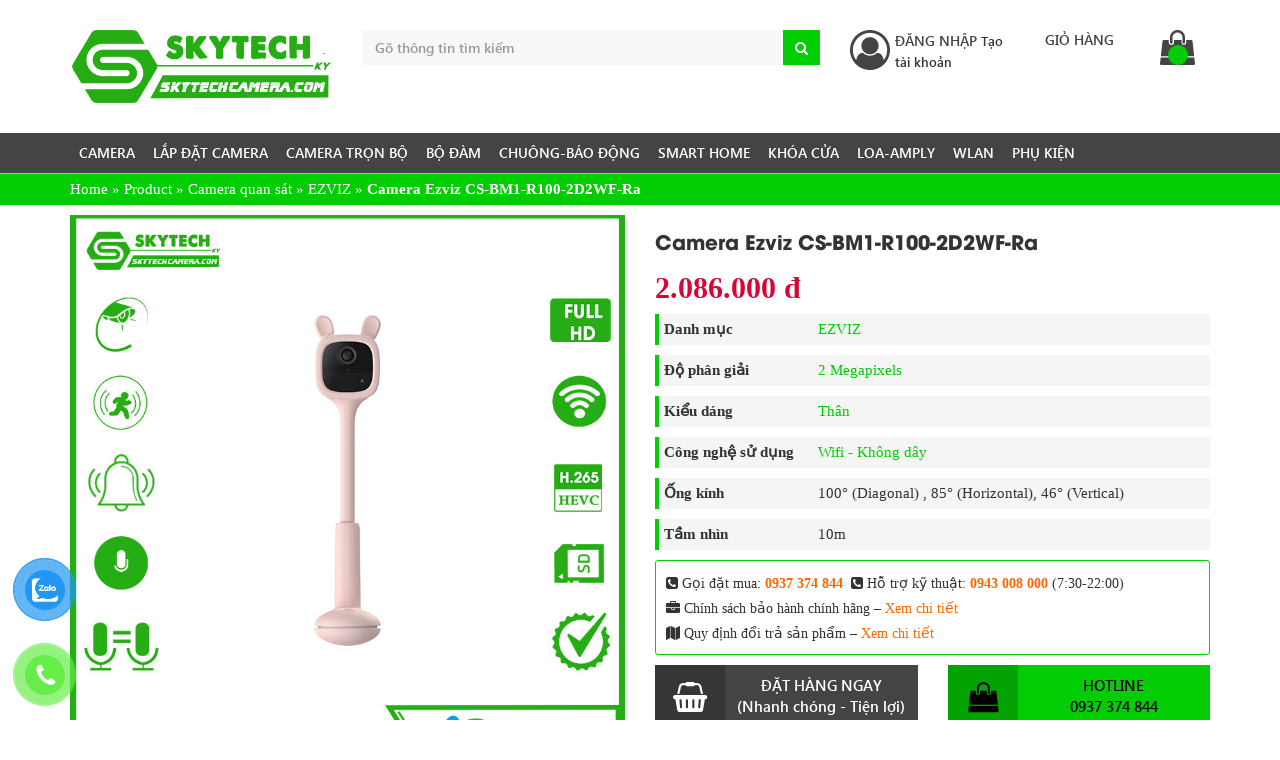

--- FILE ---
content_type: text/html; charset=UTF-8
request_url: https://skytechcamera.com/shop/camera-ezviz-cs-bm1-r100-2d2wf-ra
body_size: 20657
content:
<!DOCTYPE html><html lang="en-US"><head><script data-no-optimize="1">var litespeed_docref=sessionStorage.getItem("litespeed_docref");litespeed_docref&&(Object.defineProperty(document,"referrer",{get:function(){return litespeed_docref}}),sessionStorage.removeItem("litespeed_docref"));</script> <meta name="geo.region" content="VN-DN" /><meta name="geo.position" content="16.0558421;108.2096051" /><meta name="ICBM" content="16.0558421, 108.2096051" /><meta name="msvalidate.01" content="B2B3F42E36F195A2F74AF02E4F5D8D49" /><meta charset="UTF-8"><link data-optimized="2" rel="stylesheet" href="https://skytechcamera.com/wp-content/litespeed/css/376288c07f28906f30254d2069c0bdca.css?ver=eccd4" /><meta http-equiv="X-UA-Compatible" content="IE=edge"><meta name="viewport" content="width=device-width, initial-scale=1"><link rel="profile" href="http://gmpg.org/xfn/11"><meta name="p:domain_verify" content="6d7cb5068c8f8d536e757b3749b1bd74"/><meta name="theme-color" content="#f26138" />
<!--[if lt IE 9]> <script src="https://oss.maxcdn.com/html5shiv/3.7.3/html5shiv.min.js"></script> <script src="https://oss.maxcdn.com/respond/1.4.2/respond.min.js"></script> <![endif]--> <script type="litespeed/javascript">(function(html){html.className=html.className.replace(/\bno-js\b/,'js')})(document.documentElement)</script> <meta name='robots' content='index, follow, max-image-preview:large, max-snippet:-1, max-video-preview:-1' /><style>img:is([sizes="auto" i], [sizes^="auto," i]) { contain-intrinsic-size: 3000px 1500px }</style><title>Camera Ezviz CS-BM1-R100-2D2WF-Ra | SkyCamera</title><meta name="description" content="Camera Ezviz CS-BM1-R100-2D2WF-Ra chiếm trọn niềm tin của mọi bậc phụ huynh. Được biết trong môi trường phòng ..." /><link rel="canonical" href="https://skytechcamera.com/shop/camera-ezviz-cs-bm1-r100-2d2wf-ra" /><meta property="og:locale" content="en_US" /><meta property="og:type" content="article" /><meta property="og:title" content="Camera Ezviz CS-BM1-R100-2D2WF-Ra" /><meta property="og:description" content="Camera Ezviz CS-BM1-R100-2D2WF-Ra chiếm trọn niềm tin của mọi bậc phụ huynh. Được biết trong môi trường phòng ..." /><meta property="og:url" content="https://skytechcamera.com/shop/camera-ezviz-cs-bm1-r100-2d2wf-ra" /><meta property="og:site_name" content="SkyCamera Camera" /><meta property="article:modified_time" content="2024-09-01T04:08:18+00:00" /><meta property="og:image" content="https://skytechcamera.com/wp-content/uploads/2024/06/camera-ezviz-cs-bm1-r100-2d2wf-ra-3.jpg" /><meta property="og:image:width" content="800" /><meta property="og:image:height" content="800" /><meta property="og:image:type" content="image/jpeg" /><meta name="twitter:card" content="summary_large_image" /><meta name="twitter:label1" content="Est. reading time" /><meta name="twitter:data1" content="4 minutes" /> <script type="application/ld+json" class="yoast-schema-graph">{"@context":"https://schema.org","@graph":[{"@type":"WebPage","@id":"https://skytechcamera.com/shop/camera-ezviz-cs-bm1-r100-2d2wf-ra","url":"https://skytechcamera.com/shop/camera-ezviz-cs-bm1-r100-2d2wf-ra","name":"Camera Ezviz CS-BM1-R100-2D2WF-Ra | SkyCamera","isPartOf":{"@id":"http://skytechcamera.com/#website"},"primaryImageOfPage":{"@id":"https://skytechcamera.com/shop/camera-ezviz-cs-bm1-r100-2d2wf-ra#primaryimage"},"image":{"@id":"https://skytechcamera.com/shop/camera-ezviz-cs-bm1-r100-2d2wf-ra#primaryimage"},"thumbnailUrl":"https://skytechcamera.com/wp-content/uploads/2024/06/camera-ezviz-cs-bm1-r100-2d2wf-ra-3.jpg","datePublished":"2024-06-04T07:57:03+00:00","dateModified":"2024-09-01T04:08:18+00:00","description":"Camera Ezviz CS-BM1-R100-2D2WF-Ra chiếm trọn niềm tin của mọi bậc phụ huynh. Được biết trong môi trường phòng ...","breadcrumb":{"@id":"https://skytechcamera.com/shop/camera-ezviz-cs-bm1-r100-2d2wf-ra#breadcrumb"},"inLanguage":"en-US","potentialAction":[{"@type":"ReadAction","target":["https://skytechcamera.com/shop/camera-ezviz-cs-bm1-r100-2d2wf-ra"]}]},{"@type":"ImageObject","inLanguage":"en-US","@id":"https://skytechcamera.com/shop/camera-ezviz-cs-bm1-r100-2d2wf-ra#primaryimage","url":"https://skytechcamera.com/wp-content/uploads/2024/06/camera-ezviz-cs-bm1-r100-2d2wf-ra-3.jpg","contentUrl":"https://skytechcamera.com/wp-content/uploads/2024/06/camera-ezviz-cs-bm1-r100-2d2wf-ra-3.jpg","width":800,"height":800,"caption":"camera-ezviz-cs-bm1-r100-2d2wf-ra-3"},{"@type":"BreadcrumbList","@id":"https://skytechcamera.com/shop/camera-ezviz-cs-bm1-r100-2d2wf-ra#breadcrumb","itemListElement":[{"@type":"ListItem","position":1,"name":"Home","item":"http://skytechcamera.com/"},{"@type":"ListItem","position":2,"name":"Product","item":"http://skytechcamera.com/shop"},{"@type":"ListItem","position":3,"name":"Camera quan sát","item":"http://skytechcamera.com/danh-muc/camera-quan-sat"},{"@type":"ListItem","position":4,"name":"EZVIZ","item":"https://skytechcamera.com/danh-muc/ezviz"},{"@type":"ListItem","position":5,"name":"Camera Ezviz CS-BM1-R100-2D2WF-Ra"}]},{"@type":"WebSite","@id":"http://skytechcamera.com/#website","url":"http://skytechcamera.com/","name":"SkyCamera Camera","description":"","potentialAction":[{"@type":"SearchAction","target":{"@type":"EntryPoint","urlTemplate":"http://skytechcamera.com/?s={search_term_string}"},"query-input":{"@type":"PropertyValueSpecification","valueRequired":true,"valueName":"search_term_string"}}],"inLanguage":"en-US"}]}</script> <link rel='dns-prefetch' href='//www.googletagmanager.com' /><link rel="alternate" type="application/rss+xml" title="SkyCamera Camera &raquo; Feed" href="https://skytechcamera.com/feed" /><link rel="alternate" type="application/rss+xml" title="SkyCamera Camera &raquo; Comments Feed" href="https://skytechcamera.com/comments/feed" /><style id='classic-theme-styles-inline-css' type='text/css'>/*! This file is auto-generated */
.wp-block-button__link{color:#fff;background-color:#32373c;border-radius:9999px;box-shadow:none;text-decoration:none;padding:calc(.667em + 2px) calc(1.333em + 2px);font-size:1.125em}.wp-block-file__button{background:#32373c;color:#fff;text-decoration:none}</style><style id='global-styles-inline-css' type='text/css'>:root{--wp--preset--aspect-ratio--square: 1;--wp--preset--aspect-ratio--4-3: 4/3;--wp--preset--aspect-ratio--3-4: 3/4;--wp--preset--aspect-ratio--3-2: 3/2;--wp--preset--aspect-ratio--2-3: 2/3;--wp--preset--aspect-ratio--16-9: 16/9;--wp--preset--aspect-ratio--9-16: 9/16;--wp--preset--color--black: #000000;--wp--preset--color--cyan-bluish-gray: #abb8c3;--wp--preset--color--white: #ffffff;--wp--preset--color--pale-pink: #f78da7;--wp--preset--color--vivid-red: #cf2e2e;--wp--preset--color--luminous-vivid-orange: #ff6900;--wp--preset--color--luminous-vivid-amber: #fcb900;--wp--preset--color--light-green-cyan: #7bdcb5;--wp--preset--color--vivid-green-cyan: #00d084;--wp--preset--color--pale-cyan-blue: #8ed1fc;--wp--preset--color--vivid-cyan-blue: #0693e3;--wp--preset--color--vivid-purple: #9b51e0;--wp--preset--gradient--vivid-cyan-blue-to-vivid-purple: linear-gradient(135deg,rgba(6,147,227,1) 0%,rgb(155,81,224) 100%);--wp--preset--gradient--light-green-cyan-to-vivid-green-cyan: linear-gradient(135deg,rgb(122,220,180) 0%,rgb(0,208,130) 100%);--wp--preset--gradient--luminous-vivid-amber-to-luminous-vivid-orange: linear-gradient(135deg,rgba(252,185,0,1) 0%,rgba(255,105,0,1) 100%);--wp--preset--gradient--luminous-vivid-orange-to-vivid-red: linear-gradient(135deg,rgba(255,105,0,1) 0%,rgb(207,46,46) 100%);--wp--preset--gradient--very-light-gray-to-cyan-bluish-gray: linear-gradient(135deg,rgb(238,238,238) 0%,rgb(169,184,195) 100%);--wp--preset--gradient--cool-to-warm-spectrum: linear-gradient(135deg,rgb(74,234,220) 0%,rgb(151,120,209) 20%,rgb(207,42,186) 40%,rgb(238,44,130) 60%,rgb(251,105,98) 80%,rgb(254,248,76) 100%);--wp--preset--gradient--blush-light-purple: linear-gradient(135deg,rgb(255,206,236) 0%,rgb(152,150,240) 100%);--wp--preset--gradient--blush-bordeaux: linear-gradient(135deg,rgb(254,205,165) 0%,rgb(254,45,45) 50%,rgb(107,0,62) 100%);--wp--preset--gradient--luminous-dusk: linear-gradient(135deg,rgb(255,203,112) 0%,rgb(199,81,192) 50%,rgb(65,88,208) 100%);--wp--preset--gradient--pale-ocean: linear-gradient(135deg,rgb(255,245,203) 0%,rgb(182,227,212) 50%,rgb(51,167,181) 100%);--wp--preset--gradient--electric-grass: linear-gradient(135deg,rgb(202,248,128) 0%,rgb(113,206,126) 100%);--wp--preset--gradient--midnight: linear-gradient(135deg,rgb(2,3,129) 0%,rgb(40,116,252) 100%);--wp--preset--font-size--small: 13px;--wp--preset--font-size--medium: 20px;--wp--preset--font-size--large: 36px;--wp--preset--font-size--x-large: 42px;--wp--preset--spacing--20: 0.44rem;--wp--preset--spacing--30: 0.67rem;--wp--preset--spacing--40: 1rem;--wp--preset--spacing--50: 1.5rem;--wp--preset--spacing--60: 2.25rem;--wp--preset--spacing--70: 3.38rem;--wp--preset--spacing--80: 5.06rem;--wp--preset--shadow--natural: 6px 6px 9px rgba(0, 0, 0, 0.2);--wp--preset--shadow--deep: 12px 12px 50px rgba(0, 0, 0, 0.4);--wp--preset--shadow--sharp: 6px 6px 0px rgba(0, 0, 0, 0.2);--wp--preset--shadow--outlined: 6px 6px 0px -3px rgba(255, 255, 255, 1), 6px 6px rgba(0, 0, 0, 1);--wp--preset--shadow--crisp: 6px 6px 0px rgba(0, 0, 0, 1);}:where(.is-layout-flex){gap: 0.5em;}:where(.is-layout-grid){gap: 0.5em;}body .is-layout-flex{display: flex;}.is-layout-flex{flex-wrap: wrap;align-items: center;}.is-layout-flex > :is(*, div){margin: 0;}body .is-layout-grid{display: grid;}.is-layout-grid > :is(*, div){margin: 0;}:where(.wp-block-columns.is-layout-flex){gap: 2em;}:where(.wp-block-columns.is-layout-grid){gap: 2em;}:where(.wp-block-post-template.is-layout-flex){gap: 1.25em;}:where(.wp-block-post-template.is-layout-grid){gap: 1.25em;}.has-black-color{color: var(--wp--preset--color--black) !important;}.has-cyan-bluish-gray-color{color: var(--wp--preset--color--cyan-bluish-gray) !important;}.has-white-color{color: var(--wp--preset--color--white) !important;}.has-pale-pink-color{color: var(--wp--preset--color--pale-pink) !important;}.has-vivid-red-color{color: var(--wp--preset--color--vivid-red) !important;}.has-luminous-vivid-orange-color{color: var(--wp--preset--color--luminous-vivid-orange) !important;}.has-luminous-vivid-amber-color{color: var(--wp--preset--color--luminous-vivid-amber) !important;}.has-light-green-cyan-color{color: var(--wp--preset--color--light-green-cyan) !important;}.has-vivid-green-cyan-color{color: var(--wp--preset--color--vivid-green-cyan) !important;}.has-pale-cyan-blue-color{color: var(--wp--preset--color--pale-cyan-blue) !important;}.has-vivid-cyan-blue-color{color: var(--wp--preset--color--vivid-cyan-blue) !important;}.has-vivid-purple-color{color: var(--wp--preset--color--vivid-purple) !important;}.has-black-background-color{background-color: var(--wp--preset--color--black) !important;}.has-cyan-bluish-gray-background-color{background-color: var(--wp--preset--color--cyan-bluish-gray) !important;}.has-white-background-color{background-color: var(--wp--preset--color--white) !important;}.has-pale-pink-background-color{background-color: var(--wp--preset--color--pale-pink) !important;}.has-vivid-red-background-color{background-color: var(--wp--preset--color--vivid-red) !important;}.has-luminous-vivid-orange-background-color{background-color: var(--wp--preset--color--luminous-vivid-orange) !important;}.has-luminous-vivid-amber-background-color{background-color: var(--wp--preset--color--luminous-vivid-amber) !important;}.has-light-green-cyan-background-color{background-color: var(--wp--preset--color--light-green-cyan) !important;}.has-vivid-green-cyan-background-color{background-color: var(--wp--preset--color--vivid-green-cyan) !important;}.has-pale-cyan-blue-background-color{background-color: var(--wp--preset--color--pale-cyan-blue) !important;}.has-vivid-cyan-blue-background-color{background-color: var(--wp--preset--color--vivid-cyan-blue) !important;}.has-vivid-purple-background-color{background-color: var(--wp--preset--color--vivid-purple) !important;}.has-black-border-color{border-color: var(--wp--preset--color--black) !important;}.has-cyan-bluish-gray-border-color{border-color: var(--wp--preset--color--cyan-bluish-gray) !important;}.has-white-border-color{border-color: var(--wp--preset--color--white) !important;}.has-pale-pink-border-color{border-color: var(--wp--preset--color--pale-pink) !important;}.has-vivid-red-border-color{border-color: var(--wp--preset--color--vivid-red) !important;}.has-luminous-vivid-orange-border-color{border-color: var(--wp--preset--color--luminous-vivid-orange) !important;}.has-luminous-vivid-amber-border-color{border-color: var(--wp--preset--color--luminous-vivid-amber) !important;}.has-light-green-cyan-border-color{border-color: var(--wp--preset--color--light-green-cyan) !important;}.has-vivid-green-cyan-border-color{border-color: var(--wp--preset--color--vivid-green-cyan) !important;}.has-pale-cyan-blue-border-color{border-color: var(--wp--preset--color--pale-cyan-blue) !important;}.has-vivid-cyan-blue-border-color{border-color: var(--wp--preset--color--vivid-cyan-blue) !important;}.has-vivid-purple-border-color{border-color: var(--wp--preset--color--vivid-purple) !important;}.has-vivid-cyan-blue-to-vivid-purple-gradient-background{background: var(--wp--preset--gradient--vivid-cyan-blue-to-vivid-purple) !important;}.has-light-green-cyan-to-vivid-green-cyan-gradient-background{background: var(--wp--preset--gradient--light-green-cyan-to-vivid-green-cyan) !important;}.has-luminous-vivid-amber-to-luminous-vivid-orange-gradient-background{background: var(--wp--preset--gradient--luminous-vivid-amber-to-luminous-vivid-orange) !important;}.has-luminous-vivid-orange-to-vivid-red-gradient-background{background: var(--wp--preset--gradient--luminous-vivid-orange-to-vivid-red) !important;}.has-very-light-gray-to-cyan-bluish-gray-gradient-background{background: var(--wp--preset--gradient--very-light-gray-to-cyan-bluish-gray) !important;}.has-cool-to-warm-spectrum-gradient-background{background: var(--wp--preset--gradient--cool-to-warm-spectrum) !important;}.has-blush-light-purple-gradient-background{background: var(--wp--preset--gradient--blush-light-purple) !important;}.has-blush-bordeaux-gradient-background{background: var(--wp--preset--gradient--blush-bordeaux) !important;}.has-luminous-dusk-gradient-background{background: var(--wp--preset--gradient--luminous-dusk) !important;}.has-pale-ocean-gradient-background{background: var(--wp--preset--gradient--pale-ocean) !important;}.has-electric-grass-gradient-background{background: var(--wp--preset--gradient--electric-grass) !important;}.has-midnight-gradient-background{background: var(--wp--preset--gradient--midnight) !important;}.has-small-font-size{font-size: var(--wp--preset--font-size--small) !important;}.has-medium-font-size{font-size: var(--wp--preset--font-size--medium) !important;}.has-large-font-size{font-size: var(--wp--preset--font-size--large) !important;}.has-x-large-font-size{font-size: var(--wp--preset--font-size--x-large) !important;}
:where(.wp-block-post-template.is-layout-flex){gap: 1.25em;}:where(.wp-block-post-template.is-layout-grid){gap: 1.25em;}
:where(.wp-block-columns.is-layout-flex){gap: 2em;}:where(.wp-block-columns.is-layout-grid){gap: 2em;}
:root :where(.wp-block-pullquote){font-size: 1.5em;line-height: 1.6;}</style>
 <script type="litespeed/javascript" data-src="https://www.googletagmanager.com/gtag/js?id=GT-MJM4H2SL" id="google_gtagjs-js"></script> <script id="google_gtagjs-js-after" type="litespeed/javascript">window.dataLayer=window.dataLayer||[];function gtag(){dataLayer.push(arguments)}
gtag("set","linker",{"domains":["skytechcamera.com"]});gtag("js",new Date());gtag("set","developer_id.dZTNiMT",!0);gtag("config","GT-MJM4H2SL");window._googlesitekit=window._googlesitekit||{};window._googlesitekit.throttledEvents=[];window._googlesitekit.gtagEvent=(name,data)=>{var key=JSON.stringify({name,data});if(!!window._googlesitekit.throttledEvents[key]){return}window._googlesitekit.throttledEvents[key]=!0;setTimeout(()=>{delete window._googlesitekit.throttledEvents[key]},5);gtag("event",name,{...data,event_source:"site-kit"})}</script> <link rel="https://api.w.org/" href="https://skytechcamera.com/wp-json/" /><link rel="EditURI" type="application/rsd+xml" title="RSD" href="https://skytechcamera.com/xmlrpc.php?rsd" /><link rel='shortlink' href='https://skytechcamera.com/?p=12751' /><link rel="alternate" title="oEmbed (JSON)" type="application/json+oembed" href="https://skytechcamera.com/wp-json/oembed/1.0/embed?url=https%3A%2F%2Fskytechcamera.com%2Fshop%2Fcamera-ezviz-cs-bm1-r100-2d2wf-ra" /><link rel="alternate" title="oEmbed (XML)" type="text/xml+oembed" href="https://skytechcamera.com/wp-json/oembed/1.0/embed?url=https%3A%2F%2Fskytechcamera.com%2Fshop%2Fcamera-ezviz-cs-bm1-r100-2d2wf-ra&#038;format=xml" /><meta name="generator" content="Site Kit by Google 1.171.0" /> <script type="litespeed/javascript">(function(w,d,s,l,i){w[l]=w[l]||[];w[l].push({'gtm.start':new Date().getTime(),event:'gtm.js'});var f=d.getElementsByTagName(s)[0],j=d.createElement(s),dl=l!='dataLayer'?'&l='+l:'';j.async=!0;j.src='https://www.googletagmanager.com/gtm.js?id='+i+dl;f.parentNode.insertBefore(j,f)})(window,document,'script','dataLayer','GTM-WWRSX3XS')</script> <link rel="icon" href="https://skytechcamera.com/wp-content/uploads/2024/03/cropped-favicon-skytechcamera-32x32.png" sizes="32x32" /><link rel="icon" href="https://skytechcamera.com/wp-content/uploads/2024/03/cropped-favicon-skytechcamera-192x192.png" sizes="192x192" /><link rel="apple-touch-icon" href="https://skytechcamera.com/wp-content/uploads/2024/03/cropped-favicon-skytechcamera-180x180.png" /><meta name="msapplication-TileImage" content="https://skytechcamera.com/wp-content/uploads/2024/03/cropped-favicon-skytechcamera-270x270.png" />
 <script type="litespeed/javascript" data-src="https://www.googletagmanager.com/gtag/js?id=UA-118045645-1"></script> <script type="litespeed/javascript">window.dataLayer=window.dataLayer||[];function gtag(){dataLayer.push(arguments)}
gtag('js',new Date());gtag('config','UA-118045645-1')</script>  <script type="litespeed/javascript">(function(w,d,s,l,i){w[l]=w[l]||[];w[l].push({'gtm.start':new Date().getTime(),event:'gtm.js'});var f=d.getElementsByTagName(s)[0],j=d.createElement(s),dl=l!='dataLayer'?'&l='+l:'';j.async=!0;j.src='https://www.googletagmanager.com/gtm.js?id='+i+dl;f.parentNode.insertBefore(j,f)})(window,document,'script','dataLayer','GTM-PRV8KTM')</script> 
 <script type="litespeed/javascript" data-src="https://www.googletagmanager.com/gtag/js?id=G-0PBTS0TXRE"></script> <script type="litespeed/javascript">window.dataLayer=window.dataLayer||[];function gtag(){dataLayer.push(arguments)}
gtag('js',new Date());gtag('config','G-0PBTS0TXRE')</script> <script type="application/ld+json">{
  "@context": "http://schema.org",
    "@type": "Professionalservice",
"@id":"https://skytechcamera.com/",
  "url": "https://skytechcamera.com/",
  "logo": "https://skytechcamera.com/wp-content/uploads/2024/01/logo-skycamera-skytechcamera.com_.png",
    "image":"https://skytechcamera.com/wp-content/uploads/2024/01/logo-skycamera-skytechcamera.com_.png",
    "priceRange":"30$-800$",
  "hasMap": "https://www.google.com/search?q=lapcamerakhongdayipdanang&ludocid=7862764104527866416&source=g.page.share", 
  "email": "mailto:info@skytechcamera.com",
    "founder": "Le Thanh Tuan",
    "address": {
      "@type": "PostalAddress",
      "addressLocality": "Cam Le",
        "addressCountry": "VIỆT NAM",
      "addressRegion": "Đà Nẵng",
      "postalCode":"550000",
      "streetAddress": "113 Yên Thế, Hoà An, Cẩm Lệ, Đà Nẵng 550000"
    },
    "description": "công ty phân phối camera, thiết bị smarthome",
  "name": "SkyCamera",
    "telephone": " 0329304444",
    "openingHoursSpecification": [
  {
    "@type": "OpeningHoursSpecification",
    "dayOfWeek": [
      "Monday",
      "Tuesday",
      "Wednesday",
      "Thursday",
      "Friday"
    ],
    "opens": "08:30",
    "closes": "18:00"
  },
  {
    "@type": "OpeningHoursSpecification",
    "dayOfWeek": [
      "Saturday"
    ],
    "opens": "8:30",
    "closes": "11:30"
  }
],
    "geo": {
      "@type": "GeoCoordinates",
    "latitude": "16.0558421",
      "longitude": "108.2096051"
    },      
         "potentialAction": {
    "@type": "ReserveAction",
    "target": {
      "@type": "EntryPoint",
      "urlTemplate": "https://skytechcamera.com/lien-he",
      "inLanguage": "vn",
      "actionPlatform": [
        "http://schema.org/DesktopWebPlatform",
        "http://schema.org/IOSPlatform",
        "http://schema.org/AndroidPlatform"
      ]
    },
    "result": {
      "@type": "Reservation",
      "name": "Liên hệ"
    }
  },
 
    "sameAs" : [ "https://www.facebook.com/",
      "https://www.youtube.com/channel/UCNEbNVpPaZcASafXJon0wjw",
      "https://twitter.com/gotechcamerera",
    "https://www.instagram.com/gotechcamera/",
    "https://www.linkedin.com/company/gotechcamera/",
    "https://www.pinterest.com/gotechcamera/",
    "https://soundcloud.com/gotechcamera",
    "https://plus.google.com/+Gotechcamera",
    "https://gotechcamera.tumblr.com/"]
  }</script> <script type="application/ld+json">{
  "@context": "http://schema.org",
  "@type": "Person",
  "name": "Le Thanh Tuan",
  "jobTitle": "Ceo",
  "image" : "https://gotechcamera.com/wp-content/uploads/2018/04/huong-nguyen-ceo-gotech-camera.jpg",
   "worksFor" : "skytech camera",
  "url": "https://gotechcamera.com",
"sameAs":["www.linkedin.com/in/huonggotech",
"https://www.facebook.com/Huonggotechcamera",
"https://plus.google.com/+H%C6%B0%C6%A1ngGotechCamera",
"https://www.instagram.com/gotechcamera/",
"https://www.youtube.com/channel/UCRvNciAsDux2vG-sn0DXLkg",
"https://www.quora.com/profile/H%C6%B0%C6%A1ng-Nguy%E1%BB%85n-94" ],
"AlumniOf" : [ "Trường Trung học phổ thông Hải Lăng",
"thuong mai da nang university" ],
"address": {
  "@type": "PostalAddress",
    "addressLocality": "Da Nang",
    "addressRegion": "vietnam"
   }}</script> </head><body class="wp-singular product-template-default single single-product postid-12751 wp-theme-gotech">
<noscript><iframe data-lazyloaded="1" src="about:blank" data-litespeed-src="https://www.googletagmanager.com/ns.html?id=GTM-PRV8KTM"
height="0" width="0" style="display:none;visibility:hidden"></iframe></noscript><header class="header relative"><div class="container"><div class="row"><div class="logo col-md-3 col-sm-4 col-xs-12">
<a href="https://skytechcamera.com" title="SkyCamera Camera">
<img data-lazyloaded="1" src="[data-uri]" width="945" height="55" data-src="http://skytechcamera.com/wp-content/uploads/2024/01/logo-skycamera-skytechcamera.com_.png" alt="SkyCamera Camera" class="img-responsive center-block"/>
<span class="display-none">SKYTECH CAMERA</span>
</a></div><div class="col-md-5 hidden-sm hidden-xs"><div class="header-box "><form role="search" method="get" class="search-form" action="https://skytechcamera.com/"><div class="form-group"><div class="input-group">
<input type="search" class="form-control search-ajax" placeholder="Gõ thông tin tìm kiếm" value="" name="s" /><div class="input-group-btn">
<button class="btn buttom-search" type="submit"><i class="fa fa-search"></i></button></div></div></div><div id="load-data" class="load-data"></div></form></div></div><div class="col-md-4 col-sm-8 hidden-xs"><div class="header-box"><div class="row"><div class="col-md-6 col-sm-6"><div class="account">
<i class="fa fa-user-circle-o" aria-hidden="true"></i><div class="login__text">
<span>Đăng nhập</span>
<small>Tạo tài khoản</small></div></div></div><div class="col-md-6 col-sm-6"><div class="cart">
<a href="">
<small class="total-cart"></small><p>Giỏ hàng</p>
<i class="fa fa-shopping-bag" aria-hidden="true">
<span></span>
</i>
</a></div></div></div></div></div></div></div></header><nav class="menu-primary visible-md visible-lg"><ul class="menu container"><li id="menu-item-877" class="menu-item menu-item-type-taxonomy menu-item-object-product_cat current-product-ancestor menu-item-has-children menu-item-877"><a href="https://skytechcamera.com/danh-muc/camera-quan-sat">Camera</a><ul class="sub-menu"><li id="menu-item-878" class="menu-item menu-item-type-taxonomy menu-item-object-product_cat menu-item-878"><a href="https://skytechcamera.com/danh-muc/dahua">Dahua</a></li><li id="menu-item-879" class="menu-item menu-item-type-taxonomy menu-item-object-product_cat menu-item-879"><a href="https://skytechcamera.com/danh-muc/hikvision">Hikvision</a></li><li id="menu-item-4658" class="menu-item menu-item-type-taxonomy menu-item-object-product_cat menu-item-4658"><a href="https://skytechcamera.com/danh-muc/kbvision">KBvision</a></li><li id="menu-item-9209" class="menu-item menu-item-type-taxonomy menu-item-object-product_cat current-product-ancestor current-menu-parent current-product-parent menu-item-9209"><a href="https://skytechcamera.com/danh-muc/ezviz">EZVIZ</a></li><li id="menu-item-9210" class="menu-item menu-item-type-taxonomy menu-item-object-product_cat menu-item-9210"><a href="https://skytechcamera.com/danh-muc/imou">Imou</a></li><li id="menu-item-9211" class="menu-item menu-item-type-taxonomy menu-item-object-product_cat menu-item-9211"><a href="https://skytechcamera.com/danh-muc/kbone">KBone</a></li><li id="menu-item-4652" class="menu-item menu-item-type-taxonomy menu-item-object-product_cat menu-item-4652"><a href="https://skytechcamera.com/danh-muc/ebitcam">Ebitcam</a></li><li id="menu-item-4657" class="menu-item menu-item-type-taxonomy menu-item-object-product_cat menu-item-4657"><a href="https://skytechcamera.com/danh-muc/vantech">Vantech</a></li></ul></li><li id="menu-item-9489" class="menu-item menu-item-type-post_type menu-item-object-page menu-item-9489"><a href="https://skytechcamera.com/dich-vu-lap-dat-camera-da-nang">Lắp đặt camera</a></li><li id="menu-item-511" class="menu-item menu-item-type-taxonomy menu-item-object-product_cat menu-item-has-children menu-item-511"><a href="https://skytechcamera.com/danh-muc/camera-tron-bo">Camera trọn bộ</a><ul class="sub-menu"><li id="menu-item-512" class="menu-item menu-item-type-taxonomy menu-item-object-product_cat menu-item-512"><a href="https://skytechcamera.com/danh-muc/1-cam">1 camera</a></li><li id="menu-item-513" class="menu-item menu-item-type-taxonomy menu-item-object-product_cat menu-item-513"><a href="https://skytechcamera.com/danh-muc/2-cam">2 camera</a></li><li id="menu-item-514" class="menu-item menu-item-type-taxonomy menu-item-object-product_cat menu-item-514"><a href="https://skytechcamera.com/danh-muc/3-cam">3 camera</a></li><li id="menu-item-515" class="menu-item menu-item-type-taxonomy menu-item-object-product_cat menu-item-515"><a href="https://skytechcamera.com/danh-muc/4-cam">4 camera</a></li><li id="menu-item-516" class="menu-item menu-item-type-taxonomy menu-item-object-product_cat menu-item-516"><a href="https://skytechcamera.com/danh-muc/5-cam">5 camera</a></li><li id="menu-item-517" class="menu-item menu-item-type-taxonomy menu-item-object-product_cat menu-item-517"><a href="https://skytechcamera.com/danh-muc/6-cam">6 camera</a></li><li id="menu-item-518" class="menu-item menu-item-type-taxonomy menu-item-object-product_cat menu-item-518"><a href="https://skytechcamera.com/danh-muc/7-cam">7 camera</a></li><li id="menu-item-519" class="menu-item menu-item-type-taxonomy menu-item-object-product_cat menu-item-519"><a href="https://skytechcamera.com/danh-muc/8-cam">8 camera</a></li></ul></li><li id="menu-item-3937" class="menu-item menu-item-type-taxonomy menu-item-object-product_cat menu-item-3937"><a href="https://skytechcamera.com/danh-muc/bo-dam">Bộ đàm</a></li><li id="menu-item-9162" class="menu-item menu-item-type-taxonomy menu-item-object-product_cat menu-item-has-children menu-item-9162"><a href="https://skytechcamera.com/danh-muc/chuong-cua-bao-dong">Chuông-Báo động</a><ul class="sub-menu"><li id="menu-item-9163" class="menu-item menu-item-type-taxonomy menu-item-object-product_cat menu-item-9163"><a href="https://skytechcamera.com/danh-muc/chuong-cua-khong-day">Chuông cửa không dây</a></li><li id="menu-item-9164" class="menu-item menu-item-type-taxonomy menu-item-object-product_cat menu-item-9164"><a href="https://skytechcamera.com/danh-muc/bao-dong-doc-lap">Báo động độc lập</a></li><li id="menu-item-9165" class="menu-item menu-item-type-taxonomy menu-item-object-product_cat menu-item-9165"><a href="https://skytechcamera.com/danh-muc/bao-dong-qua-sim-wifi">Báo động qua Sim-Wifi</a></li></ul></li><li id="menu-item-8678" class="menu-item menu-item-type-taxonomy menu-item-object-product_cat menu-item-has-children menu-item-8678"><a href="https://skytechcamera.com/danh-muc/thiet-bi-smarthome">Smart Home</a><ul class="sub-menu"><li id="menu-item-8725" class="menu-item menu-item-type-taxonomy menu-item-object-product_cat menu-item-8725"><a href="https://skytechcamera.com/danh-muc/cong-tac-thong-minh-01-nut">Công tắc thông minh 01 nút</a></li><li id="menu-item-8724" class="menu-item menu-item-type-taxonomy menu-item-object-product_cat menu-item-8724"><a href="https://skytechcamera.com/danh-muc/cong-tac-thong-minh-02-nut">Công tắc thông minh 02 nút</a></li><li id="menu-item-8723" class="menu-item menu-item-type-taxonomy menu-item-object-product_cat menu-item-8723"><a href="https://skytechcamera.com/danh-muc/cong-tac-thong-minh-03-nut">Công tắc thông minh 03 nút</a></li><li id="menu-item-8730" class="menu-item menu-item-type-taxonomy menu-item-object-product_cat menu-item-8730"><a href="https://skytechcamera.com/danh-muc/cong-tac-thong-minh-04-nut">Công tắc thông minh 04 nút</a></li><li id="menu-item-8722" class="menu-item menu-item-type-taxonomy menu-item-object-product_cat menu-item-8722"><a href="https://skytechcamera.com/danh-muc/cong-tac-dieu-khien-cua-cuon">Công tắc điều khiển cửa cuốn</a></li><li id="menu-item-8727" class="menu-item menu-item-type-taxonomy menu-item-object-product_cat menu-item-8727"><a href="https://skytechcamera.com/danh-muc/cong-tac-dieu-khien-rem-cua">Công tắc điều khiển rèm cửa</a></li></ul></li><li id="menu-item-8531" class="menu-item menu-item-type-taxonomy menu-item-object-product_cat menu-item-8531"><a href="https://skytechcamera.com/danh-muc/khoa-cua-dien-tu">Khóa cửa</a></li><li id="menu-item-8001" class="menu-item menu-item-type-taxonomy menu-item-object-product_cat menu-item-8001"><a href="https://skytechcamera.com/danh-muc/he-thong-am-thanh">Loa-Amply</a></li><li id="menu-item-3936" class="menu-item menu-item-type-taxonomy menu-item-object-product_cat menu-item-3936"><a href="https://skytechcamera.com/danh-muc/thiet-bi-mang">WLAN</a></li><li id="menu-item-526" class="menu-item menu-item-type-taxonomy menu-item-object-product_cat menu-item-has-children menu-item-526"><a href="https://skytechcamera.com/danh-muc/phu-kien">Phụ kiện</a><ul class="sub-menu"><li id="menu-item-527" class="menu-item menu-item-type-taxonomy menu-item-object-product_cat menu-item-527"><a href="https://skytechcamera.com/danh-muc/bo-khuech-dai">Bộ khuếch đại</a></li><li id="menu-item-528" class="menu-item menu-item-type-taxonomy menu-item-object-product_cat menu-item-528"><a href="https://skytechcamera.com/danh-muc/bo-nguon">Bộ nguồn</a></li><li id="menu-item-529" class="menu-item menu-item-type-taxonomy menu-item-object-product_cat menu-item-529"><a href="https://skytechcamera.com/danh-muc/chan-de">Chân đế</a></li><li id="menu-item-530" class="menu-item menu-item-type-taxonomy menu-item-object-product_cat menu-item-530"><a href="https://skytechcamera.com/danh-muc/day-hdmi">Dây HDMI</a></li><li id="menu-item-531" class="menu-item menu-item-type-taxonomy menu-item-object-product_cat menu-item-531"><a href="https://skytechcamera.com/danh-muc/day-tin-hieu">Dây tín hiệu</a></li><li id="menu-item-532" class="menu-item menu-item-type-taxonomy menu-item-object-product_cat menu-item-532"><a href="https://skytechcamera.com/danh-muc/day-vga">Dây VGA</a></li><li id="menu-item-533" class="menu-item menu-item-type-taxonomy menu-item-object-product_cat menu-item-533"><a href="https://skytechcamera.com/danh-muc/o-cung">Ổ cứng</a></li><li id="menu-item-534" class="menu-item menu-item-type-taxonomy menu-item-object-product_cat menu-item-534"><a href="https://skytechcamera.com/danh-muc/the-nho">Thẻ nhớ</a></li><li id="menu-item-535" class="menu-item menu-item-type-taxonomy menu-item-object-product_cat menu-item-535"><a href="https://skytechcamera.com/danh-muc/vo-hop-camera">Vỏ hộp camera</a></li></ul></li></ul></nav><div id="breadcrumbs" class="breadcrumbs"><div class="container"><span><span><a href="http://skytechcamera.com/">Home</a></span> » <span><a href="http://skytechcamera.com/shop">Product</a></span> » <span><a href="http://skytechcamera.com/danh-muc/camera-quan-sat">Camera quan sát</a></span> » <span><a href="https://skytechcamera.com/danh-muc/ezviz">EZVIZ</a></span> » <span class="breadcrumb_last" aria-current="page"><strong>Camera Ezviz CS-BM1-R100-2D2WF-Ra</strong></span></span></div></div><section class="single"><div class="container"><main id="main" class="single__content" role="main"><div class="row"><div class="col-md-6"><div class="product__featured">
<a href="https://skytechcamera.com/wp-content/uploads/2024/06/camera-ezviz-cs-bm1-r100-2d2wf-ra-3.jpg" data-fancybox >
<img data-lazyloaded="1" src="[data-uri]" width="800" height="800" data-src="https://skytechcamera.com/wp-content/uploads/2024/06/camera-ezviz-cs-bm1-r100-2d2wf-ra-3.jpg" class="img-responsive center-block wp-post-image" alt="camera-ezviz-cs-bm1-r100-2d2wf-ra-3" decoding="async" fetchpriority="high" data-srcset="https://skytechcamera.com/wp-content/uploads/2024/06/camera-ezviz-cs-bm1-r100-2d2wf-ra-3.jpg 800w, https://skytechcamera.com/wp-content/uploads/2024/06/camera-ezviz-cs-bm1-r100-2d2wf-ra-3-768x768.jpg 768w, https://skytechcamera.com/wp-content/uploads/2024/06/camera-ezviz-cs-bm1-r100-2d2wf-ra-3-150x150.jpg 150w" data-sizes="(max-width: 800px) 100vw, 800px" />            </a></div></div><div class="col-md-6"><div class="product__info"><div class="entry-header"><h1 class="entry-title">Camera Ezviz CS-BM1-R100-2D2WF-Ra</h1></div><div class="row"><div class="col-md-6 col-xs-6 text-left"><div class="product__price">
<span class="amount">2.086.000 đ</span></div></div></div><div class="product-digital"><ul><li><strong>Danh mục</strong> <a href="https://skytechcamera.com/danh-muc/ezviz" rel="tag">EZVIZ</a></li><li><strong>Độ phân giải</strong> <a href="https://skytechcamera.com/resolution/2-megapixels" rel="tag">2 Megapixels</a></li><li><strong>Kiểu dáng</strong> <a href="https://skytechcamera.com/design/than" rel="tag">Thân</a></li><li><strong>Công nghệ sử dụng</strong> <a href="https://skytechcamera.com/cong-nghe/wifi-khong-day" rel="tag">Wifi - Không dây</a></li><li><strong>Ống kính</strong> 100° (Diagonal) , 85° (Horizontal), 46° (Vertical)</li><li><strong>Tầm nhìn</strong> 10m</li></ul></div><div class="product-meta"><div class="textwidget"><p><i class="fa fa-phone-square" aria-hidden="true"></i> Gọi đặt mua: <strong><span style="color: #ff6600;"><a style="color: #ff6600;" href="tel:0937 374 844">0937 374 844</a></span></strong>  <i class="fa fa-phone-square" aria-hidden="true"></i> Hỗ trợ kỹ thuật: <strong><span style="color: #ff6600;"><a style="color: #ff6600;" href="tel:0943 008 000">0943 008 000</a></span></strong> (7:30-22:00)<br />
<i class="fa fa-briefcase" aria-hidden="true"></i> Chính sách bảo hành chính hãng &#8211; <span style="color: #ff6600;"><a style="color: #ff6600;" href="http://skytechcamera.com/chinh-sach-bao-hanh" target="_blank" rel="noopener">Xem chi tiết</a></span><br />
<i class="fa fa-map" aria-hidden="true"></i> Quy định đổi trả sản phẩm &#8211; <span style="color: #ff6600;"><a style="color: #ff6600;" href="http://skytechcamera.com/chinh-sach-doi-tra" target="_blank" rel="noopener">Xem chi tiết</a></span></p></div></div><div class="product__button"><div class="row"><div class="col-xs-12 col-sm-6 col-md-6">
<a data-toggle="modal" href="#modal-order" class="product--call product--btn">
<i></i>
<span>Đặt hàng ngay</span>
<b>(Nhanh chóng - Tiện lợi)</b>
</a></div><div class="col-xs-12 col-sm-6 col-md-6"><div class="add-to-cart">
<a rel="nofollow" href="%s" class="button product_type_simple add_to_cart_button ajax_add_to_cart product--order product--btn"> <i></i><span>Hotline</span> <b>0937 374 844</b></a></div></div></div></div></div></div></div><div class="product-content"><div class="row"><div class="col-md-9"><div id="content"><h3 class="h3">Chi tiết sản phẩm</h3><div class="entry-content"><div class="text-ele"><p><a href="http://skytechcamera.com/shop/camera-ezviz-cs-bm1-r100-2d2wf-ra">Camera Ezviz CS-BM1-R100-2D2WF-Ra</a> giám sát bảo vệ bé bằng camera pin sạc. Dù ở bất cứ đâu, bạn đều có thể trông coi bé con nhà mình bằng thiết bị giám sát trẻ em đầu tiên của EZVIZ. Bước tiến mới nhất này từ EZVIZ biến camera công nghệ AI tân tiến thành một trợ lý vẻ ngoài đáng yêu, tính năng thân thiện với người dùng và an toàn cho em bé, giúp đơn giản hóa công việc nuôi dạy con nhỏ hàng ngày. Nhận thông báo ngay lập tức khi bé cần bạn hoặc khi có điều gì đó xảy ra. Với EZVIZ, việc chăm sóc bé ngày hay đêm dễ dàng hơn bao giờ hết. Hôm nay <a href="http://skytechcamera.com/"><strong>SkyCctv</strong></a> sẽ giới thiệu đến bạn loại camera này nhé !</p></div><h2><strong>Hình ảnh sản phẩm<img data-lazyloaded="1" src="[data-uri]" decoding="async" class="aligncenter size-full wp-image-12752" data-src="http://skytechcamera.com/wp-content/uploads/2024/06/camera-ezviz-cs-bm1-r100-2d2wf-ra-1.jpg" alt="camera-ezviz-cs-bm1-r100-2d2wf-ra-1" width="1280" height="720" data-srcset="https://skytechcamera.com/wp-content/uploads/2024/06/camera-ezviz-cs-bm1-r100-2d2wf-ra-1.jpg 1280w, https://skytechcamera.com/wp-content/uploads/2024/06/camera-ezviz-cs-bm1-r100-2d2wf-ra-1-768x432.jpg 768w, https://skytechcamera.com/wp-content/uploads/2024/06/camera-ezviz-cs-bm1-r100-2d2wf-ra-1-1200x675.jpg 1200w" data-sizes="(max-width: 1280px) 100vw, 1280px" /></strong></h2><h2><strong>Thông số kĩ thuật</strong></h2><p>– Model: CS-BM1 (1080P)<br />
– Cảm biến hình ảnh: 1/2.8” 2-Megapixel Progressive Scan CMOS Sensor<br />
– Độ phân giải: 1920 x 1080<br />
– Chuẩn nén: H.265/H.264<br />
– Ống kính: 4mm @ F1.6, viewing angle: 100° (Diagonal) , 85° (Horizontal), 46° (Vertical)<br />
– Tầm quan sát hồng ngoại: 5m<br />
– Tiêu chuẩn Wi-Fi: IEEE802.11b, 802.11g, 802.11n<br />
– Dải tần số: 2,4 GHz ~ 2,4835 GHz<br />
– Hỗ trợ phát hiện thông minh: Phát hiện tiếng khóc, Phát hiện ra khỏi cũi (Em bé bỏ đi), Phát hiện hoạt động của em bé (Con người thông minh)<br />
– Hỗ trợ: Báo thức thông minh, Nói chuyện hai chiều, Tự động phát nhạc<br />
– Hỗ trợ thẻ nhớ microSD (Lên đến 256 GB)<br />
– Hỗ trợ lưu trữ EZVIZ CloudPlay (Đăng ký mua riêng)<br />
– Điều kiện hoạt động: -10 ° C đến 45 ° C (14 ° F đến 113 ° F), độ ẩm 95% trở xuống (Không ngưng tụ)<br />
– Nguồn cấp: DC 5V/2A （Bộ đổi nguồn được mua riêng)<br />
– Dung lượng pin: 2000 mAh<br />
– Kích thước bao bì: 225 × 127 × 65 mm (8,86 × 5,00 × 2,56 inch)<br />
– Trọng lượng: 118 g<br />
– Chứng chỉ: CE / FCC / UL / WEEE / RoHS / REACH / UKCA</p><h2><strong>Ưu điểm nổi bật<img data-lazyloaded="1" src="[data-uri]" decoding="async" class="aligncenter size-full wp-image-12753" data-src="http://skytechcamera.com/wp-content/uploads/2024/06/camera-ezviz-cs-bm1-r100-2d2wf-ra-2.jpg" alt="camera-ezviz-cs-bm1-r100-2d2wf-ra-2" width="1280" height="720" data-srcset="https://skytechcamera.com/wp-content/uploads/2024/06/camera-ezviz-cs-bm1-r100-2d2wf-ra-2.jpg 1280w, https://skytechcamera.com/wp-content/uploads/2024/06/camera-ezviz-cs-bm1-r100-2d2wf-ra-2-768x432.jpg 768w, https://skytechcamera.com/wp-content/uploads/2024/06/camera-ezviz-cs-bm1-r100-2d2wf-ra-2-1200x675.jpg 1200w" data-sizes="(max-width: 1280px) 100vw, 1280px" /></strong></h2><h3>Ezviz CS-BM1 – Tình yêu hiển hiện, Chăm sóc thông minh</h3><p>Camera Ezviz CS-BM1 được thiết kế 100% không dây giúp hạn chế các nguy hiểm quanh nôi hoặc khu vực xung quanh bé. Thấu hiểu những chất dễ gây kích ứng sẽ gây nguy hiểm cho các trẻ nhỏ tò mò, thân máy BM1 được bọc bởi lớp silicon thân thiện với trẻ, tuyệt đối an toàn bất kể khi trẻ cầm nắm hay cắn, ngậm.</p><p>Chăm sóc con nhỏ là quá trình không hề đơn giản suốt ngày dài. Được trang bị công nghệ AI cục bộ, BM1 hoàn toàn có thể thay phiên cùng cha mẹ chăm sóc trẻ thông qua việc phát hiện tiếng khóc, tiếng ồn, từng hoạt động của trẻ bất kỳ khi nào. Ngay khi trẻ khóc, BM1 sẽ tự động phát nhạc êm dịu để dỗ dành, sau đó gửi thông báo đến điện thoại của phụ huynh. Ngay cả khi bé di chuyển như bò khỏi nôi hoặc ra khỏi khu vực an toàn được phụ huynh quy định trên ứng dụng EZVIZ, cha mẹ sẽ được thông báo lập tức.</p><h3><strong>Các tính năng bổ sung để chăm sóc trẻ dễ dàng hơn</strong></h3><p>– Bảo vệ suốt đêm: Bên cạnh khả năng hoạt động liên tục lên đến bảy giờ sau một lần sạc đầy, BM1 còn hỗ trợ tầm nhìn ban đêm rõ nét mà không cần dùng đến đèn hồng ngoại làm phiền giấc ngủ của trẻ.</p><p>– Điều khiển rảnh tay: Vì BM1 đã được tích hợp với Alexa và Trợ lý Google, ba mẹ có thể điều khiển thiết bị thông minh bằng giọng nói.</p><h2><strong>Mua camera Ezviz CS-BM1-R100-2D2WF-Ra ở đâu uy tín?</strong></h2><p><strong>SkyCamera </strong>là một địa chỉ chuyên phân phối các sản phẩm loa, camera chính hãng hiện nay. Khi mua sản phẩm <a href="http://skytechcamera.com/danh-muc/ezviz">camera ezviz đà nẵng</a> tại đây khách hàng sẽ được hưởng những ưu đãi như: giá rẻ, bảo hành dài hạn, có nhiều chương trình khuyến mãi,….</p><h2><strong>Chế độ bảo hành camera Ezviz CS-BM1-R100-2D2WF-Ra khi mua tại </strong><strong>SkyCamera</strong></h2><p>Khi mua các sản phẩm <a href="http://skytechcamera.com/danh-muc/ezviz">camera ezviz da nang</a> tại <strong>SkyCamera</strong> bạn sẽ được sở hữu những mẫu máy chính hãng với chế độ bảo hành có cam kết 24 tháng.</p><p>Quý khách có nhu cầu <a href="http://skytechcamera.com/dich-vu-lap-dat-camera-da-nang"><em>camera giá rẻ tại Đà Nẵng</em></a>, xin vui lòng liên hệ <strong>SkyCamera</strong> để được tư vấn mua hàng chính hãng với giá tốt nhất thị trường. Đặt mua sản phẩm thông qua hotline <a href="tel:0937%20374%20844"><strong>0937 374 844 </strong></a> hoặc qua website <strong>SkyCamera</strong></p></div><div class="social"><div class="share-buttons">
<strong>Chia sẻ:</strong>
<a class="facebook" rel="nofollow"
href="http://www.facebook.com/"
onclick="popUp=window.open(
'http://www.facebook.com/sharer.php?u=https://skytechcamera.com/shop/camera-ezviz-cs-bm1-r100-2d2wf-ra',
'popupwindow',
'scrollbars=yes,width=800,height=400');
popUp.focus();
return false">
<span class="fa fa-facebook-official fa-2x"></span>
</a>
<a class="googleplus" rel="nofollow"
href="http://www.plus.google.com/"
onclick="popUp=window.open(
'https://plus.google.com/share?url=https://skytechcamera.com/shop/camera-ezviz-cs-bm1-r100-2d2wf-ra',
'popupwindow',
'scrollbars=yes,width=800,height=400');
popUp.focus();
return false">
<span class="fa fa-google-plus-official fa-2x"></span>
</a>
<a class="twitter" rel="nofollow"
href="http://twitter.com/"
onclick="popUp=window.open(
'http://twitter.com/intent/tweet?text=\'Camera Ezviz CS-BM1-R100-2D2WF-Ra\' - https://skytechcamera.com/shop/camera-ezviz-cs-bm1-r100-2d2wf-ra',
'popupwindow',
'scrollbars=yes,width=800,height=400');
popUp.focus();
return false">
<span class="fa fa-twitter fa-2x"></span>
</a>
<a class="email" rel="nofollow"
href="mailto:?subject=Camera Ezviz CS-BM1-R100-2D2WF-Ra via SkyCamera Camera&amp;
body=I've just read 'Camera Ezviz CS-BM1-R100-2D2WF-Ra' at https://skytechcamera.com/shop/camera-ezviz-cs-bm1-r100-2d2wf-ra">
<span class="fa fa-envelope-o fa-2x"></span>
</a></div></div></div></div><div class="col-md-3"><div class="sidebar"><div class="block-fixed sticky"><h3>Camera Ezviz CS-BM1-R100-2D2WF-Ra</h3>
<span class="amount">2.086.000 đ</span>					<a data-toggle="modal" href="#modal-order" class="product--call product--btn">
<i></i>
<span>Đặt hàng ngay</span>
<b>(Nhanh chóng - Tiện lợi)</b>
</a><div class="block-policy-item">
<i class="fa fa-flag" aria-hidden="true"></i><div class="block-policy-meta">
<strong>Giao hàng toàn quốc</strong>
<span>Sản phẩm trên 300.000 Đ</span></div></div><div class="block-policy-item">
<i class="fa fa-gift" aria-hidden="true"></i><div class="block-policy-meta">
<strong>Đổi trả miễn phí</strong>
<span>Đổi trả miễn phí 90 ngày</span></div></div><div class="block-policy-item">
<i class="fa fa-truck" aria-hidden="true"></i><div class="block-policy-meta">
<strong>Thanh toán</strong>
<span>Thanh toán khi nhận hàng</span></div></div></div></div></div></div></div><div class="modal fade modal-order" id="modal-order"><div class="modal-dialog"><div class="modal-content"><div class="modal-body clearfix">
<button type="button" class="close" data-dismiss="modal" aria-hidden="true"><i class="fa fa-times"></i></button><div class="row"><div class="col-xs-12 col-sm-6 col-md-6"><div class="info-modal">
<img data-lazyloaded="1" src="[data-uri]" width="300" height="300" data-src="https://skytechcamera.com/wp-content/uploads/2024/06/camera-ezviz-cs-bm1-r100-2d2wf-ra-3.jpg" class="img-responsive center-block hidden-xs wp-post-image" alt="camera-ezviz-cs-bm1-r100-2d2wf-ra-3" decoding="async" loading="lazy" data-srcset="https://skytechcamera.com/wp-content/uploads/2024/06/camera-ezviz-cs-bm1-r100-2d2wf-ra-3.jpg 800w, https://skytechcamera.com/wp-content/uploads/2024/06/camera-ezviz-cs-bm1-r100-2d2wf-ra-3-768x768.jpg 768w, https://skytechcamera.com/wp-content/uploads/2024/06/camera-ezviz-cs-bm1-r100-2d2wf-ra-3-150x150.jpg 150w" data-sizes="auto, (max-width: 300px) 100vw, 300px" /><h4 class="h4">Camera Ezviz CS-BM1-R100-2D2WF-Ra</h4><div class="price-product">
<span class="amount">2.086.000 đ</span></div><div class="ratings"><div class="kk-star-ratings kksr-template"
data-payload='{&quot;id&quot;:&quot;12751&quot;,&quot;slug&quot;:&quot;default&quot;,&quot;ignore&quot;:&quot;&quot;,&quot;reference&quot;:&quot;template&quot;,&quot;align&quot;:&quot;&quot;,&quot;class&quot;:&quot;&quot;,&quot;count&quot;:&quot;0&quot;,&quot;legendonly&quot;:&quot;&quot;,&quot;readonly&quot;:&quot;&quot;,&quot;score&quot;:&quot;0&quot;,&quot;starsonly&quot;:&quot;&quot;,&quot;valign&quot;:&quot;&quot;,&quot;best&quot;:&quot;5&quot;,&quot;gap&quot;:&quot;0&quot;,&quot;greet&quot;:&quot;Rate this product&quot;,&quot;legend&quot;:&quot;0\/5 - (0 votes)&quot;,&quot;size&quot;:&quot;22&quot;,&quot;title&quot;:&quot;Camera Ezviz CS-BM1-R100-2D2WF-Ra&quot;,&quot;width&quot;:&quot;0&quot;,&quot;_legend&quot;:&quot;{score}\/{best} - ({count} {votes})&quot;,&quot;font_factor&quot;:&quot;1.25&quot;}'><div class="kksr-stars"><div class="kksr-stars-inactive"><div class="kksr-star" data-star="1" style="padding-right: 0px"><div class="kksr-icon" style="width: 22px; height: 22px;"></div></div><div class="kksr-star" data-star="2" style="padding-right: 0px"><div class="kksr-icon" style="width: 22px; height: 22px;"></div></div><div class="kksr-star" data-star="3" style="padding-right: 0px"><div class="kksr-icon" style="width: 22px; height: 22px;"></div></div><div class="kksr-star" data-star="4" style="padding-right: 0px"><div class="kksr-icon" style="width: 22px; height: 22px;"></div></div><div class="kksr-star" data-star="5" style="padding-right: 0px"><div class="kksr-icon" style="width: 22px; height: 22px;"></div></div></div><div class="kksr-stars-active" style="width: 0px;"><div class="kksr-star" style="padding-right: 0px"><div class="kksr-icon" style="width: 22px; height: 22px;"></div></div><div class="kksr-star" style="padding-right: 0px"><div class="kksr-icon" style="width: 22px; height: 22px;"></div></div><div class="kksr-star" style="padding-right: 0px"><div class="kksr-icon" style="width: 22px; height: 22px;"></div></div><div class="kksr-star" style="padding-right: 0px"><div class="kksr-icon" style="width: 22px; height: 22px;"></div></div><div class="kksr-star" style="padding-right: 0px"><div class="kksr-icon" style="width: 22px; height: 22px;"></div></div></div></div><div class="kksr-legend" style="font-size: 17.6px;">
<span class="kksr-muted">Rate this product</span></div></div></div><div class="hidden-xs"><p><span><i class="fa fa-gift"></i> </span>Miễn phí giao hàng</p><p><span><i class="fa fa-motorcycle"></i> </span>Giao hàng toàn quốc.</p><p><span><i class="fa fa-recycle"></i> </span>Đổi trả trong 3 ngày, thủ tục đơn giản.</p></div>
<i class="visible-md visible-lg fa fa-arrow-circle-right"></i></div></div><div class="col-xs-12 col-sm-6 col-md-6"><div class="form-modal"><div class="wpcf7 no-js" id="wpcf7-f7813-p12751-o1" lang="en-US" dir="ltr" data-wpcf7-id="7813"><div class="screen-reader-response"><p role="status" aria-live="polite" aria-atomic="true"></p><ul></ul></div><form action="/shop/camera-ezviz-cs-bm1-r100-2d2wf-ra#wpcf7-f7813-p12751-o1" method="post" class="wpcf7-form init" aria-label="Contact form" novalidate="novalidate" data-status="init"><div style="display: none;">
<input type="hidden" name="_wpcf7" value="7813" />
<input type="hidden" name="_wpcf7_version" value="6.0.6" />
<input type="hidden" name="_wpcf7_locale" value="en_US" />
<input type="hidden" name="_wpcf7_unit_tag" value="wpcf7-f7813-p12751-o1" />
<input type="hidden" name="_wpcf7_container_post" value="12751" />
<input type="hidden" name="_wpcf7_posted_data_hash" value="" /></div><div class="row contact-form"><div class="col-md-12"><div class="input-group">
<span class="input-group-addon"><i class="fa fa-user"></i></span>
<span class="wpcf7-form-control-wrap" data-name="your-name"><input size="40" maxlength="400" class="wpcf7-form-control wpcf7-text wpcf7-validates-as-required form-control" aria-required="true" aria-invalid="false" placeholder="Vui lòng nhập đầy đủ Họ Tên" value="" type="text" name="your-name" /></span></div></div><div class="col-md-12"><div class="input-group">
<span class="input-group-addon"><i class="fa fa-phone-square"></i></span>
<span class="wpcf7-form-control-wrap" data-name="your-tel"><input size="40" maxlength="400" class="wpcf7-form-control wpcf7-tel wpcf7-validates-as-required wpcf7-text wpcf7-validates-as-tel form-control" aria-required="true" aria-invalid="false" placeholder="Vui lòng số điện thoại" value="" type="tel" name="your-tel" /></span></div></div><div class="col-md-12"><div class="input-group">
<span class="input-group-addon"><i class="fa fa-fire"></i></span>
<span class="wpcf7-form-control-wrap" data-name="your-product"><input size="40" maxlength="400" class="wpcf7-form-control wpcf7-text form-control product" aria-invalid="false" placeholder="Sản phẩm" value="" type="text" name="your-product" /></span></div></div><div class="col-md-12"><div class="input-group">
<span class="input-group-addon"><i class="fa fa-comments"></i></span>
<span class="wpcf7-form-control-wrap" data-name="your-message"><textarea cols="40" rows="10" maxlength="2000" class="wpcf7-form-control wpcf7-textarea form-control" aria-invalid="false" placeholder="Nội dung bao gồm địa chỉ - SĐT Nhận hàng" name="your-message"></textarea></span></div></div><div class="col-md-12">
<input class="wpcf7-form-control wpcf7-submit has-spinner btn btn-warning detail" type="submit" value="Gửi đi" /></div></div><div class="wpcf7-response-output" aria-hidden="true"></div></form></div></div></div></div></div> <script type="litespeed/javascript">jQuery(document).ready(function($){var string=jQuery('h1.entry-title').text();jQuery('.product').val(string.trim(string))})</script> </div></div></div><div class="kk-star-ratings kksr-template"
data-payload='{&quot;id&quot;:&quot;12751&quot;,&quot;slug&quot;:&quot;default&quot;,&quot;ignore&quot;:&quot;&quot;,&quot;reference&quot;:&quot;template&quot;,&quot;align&quot;:&quot;&quot;,&quot;class&quot;:&quot;&quot;,&quot;count&quot;:&quot;0&quot;,&quot;legendonly&quot;:&quot;&quot;,&quot;readonly&quot;:&quot;&quot;,&quot;score&quot;:&quot;0&quot;,&quot;starsonly&quot;:&quot;&quot;,&quot;valign&quot;:&quot;&quot;,&quot;best&quot;:&quot;5&quot;,&quot;gap&quot;:&quot;0&quot;,&quot;greet&quot;:&quot;Rate this product&quot;,&quot;legend&quot;:&quot;0\/5 - (0 votes)&quot;,&quot;size&quot;:&quot;22&quot;,&quot;title&quot;:&quot;Camera Ezviz CS-BM1-R100-2D2WF-Ra&quot;,&quot;width&quot;:&quot;0&quot;,&quot;_legend&quot;:&quot;{score}\/{best} - ({count} {votes})&quot;,&quot;font_factor&quot;:&quot;1.25&quot;}'><div class="kksr-stars"><div class="kksr-stars-inactive"><div class="kksr-star" data-star="1" style="padding-right: 0px"><div class="kksr-icon" style="width: 22px; height: 22px;"></div></div><div class="kksr-star" data-star="2" style="padding-right: 0px"><div class="kksr-icon" style="width: 22px; height: 22px;"></div></div><div class="kksr-star" data-star="3" style="padding-right: 0px"><div class="kksr-icon" style="width: 22px; height: 22px;"></div></div><div class="kksr-star" data-star="4" style="padding-right: 0px"><div class="kksr-icon" style="width: 22px; height: 22px;"></div></div><div class="kksr-star" data-star="5" style="padding-right: 0px"><div class="kksr-icon" style="width: 22px; height: 22px;"></div></div></div><div class="kksr-stars-active" style="width: 0px;"><div class="kksr-star" style="padding-right: 0px"><div class="kksr-icon" style="width: 22px; height: 22px;"></div></div><div class="kksr-star" style="padding-right: 0px"><div class="kksr-icon" style="width: 22px; height: 22px;"></div></div><div class="kksr-star" style="padding-right: 0px"><div class="kksr-icon" style="width: 22px; height: 22px;"></div></div><div class="kksr-star" style="padding-right: 0px"><div class="kksr-icon" style="width: 22px; height: 22px;"></div></div><div class="kksr-star" style="padding-right: 0px"><div class="kksr-icon" style="width: 22px; height: 22px;"></div></div></div></div><div class="kksr-legend" style="font-size: 17.6px;">
<span class="kksr-muted">Rate this product</span></div></div><div class="related__post"><header class="header__title"><h3 class="h3">Sản phẩm liên quan:</h3></header><div class="related__list"><div class="row"><div class="col-xs-12 col-sm-4 col-md-4 col-lg-3"><article class="product__item"><div class="product__thumbnail">
<a href="https://skytechcamera.com/shop/camera-wifi-thong-minh-ezviz-c6c-4k">
<img data-lazyloaded="1" src="[data-uri]" width="800" height="800" data-src="https://skytechcamera.com/wp-content/uploads/2024/09/0-7.jpg" class="img-responsive center-block wp-post-image" alt="camera-wifi-thong-minh-ezviz-c6c-4k" decoding="async" loading="lazy" data-srcset="https://skytechcamera.com/wp-content/uploads/2024/09/0-7.jpg 800w, https://skytechcamera.com/wp-content/uploads/2024/09/0-7-768x768.jpg 768w, https://skytechcamera.com/wp-content/uploads/2024/09/0-7-150x150.jpg 150w" data-sizes="auto, (max-width: 800px) 100vw, 800px" />    </a></div><h3 class="product__title">
<a href="https://skytechcamera.com/shop/camera-wifi-thong-minh-ezviz-c6c-4k">
Camera Wifi thông minh EZVIZ C6C 4K  	</a></h3><div class="product__price"></div>
<span class="rating r-5" title="Rated 5"><i>Đánh giá: </i></span><ul><li><strong>Độ phân giải: </strong> <a href="https://skytechcamera.com/resolution/8-megapixels" rel="tag">8 Megapixels</a></li><li><strong>Công nghệ sử dụng: </strong> <a href="https://skytechcamera.com/cong-nghe/wifi-co-day" rel="tag">Wifi - Có dây</a></li></ul></article></div><div class="col-xs-12 col-sm-4 col-md-4 col-lg-3"><article class="product__item"><div class="product__thumbnail">
<a href="https://skytechcamera.com/shop/camera-ezviz-8m-h7c">
<img data-lazyloaded="1" src="[data-uri]" width="800" height="800" data-src="https://skytechcamera.com/wp-content/uploads/2024/09/0-5.jpg" class="img-responsive center-block wp-post-image" alt="camera-ezviz-8m-h7c" decoding="async" loading="lazy" data-srcset="https://skytechcamera.com/wp-content/uploads/2024/09/0-5.jpg 800w, https://skytechcamera.com/wp-content/uploads/2024/09/0-5-768x768.jpg 768w, https://skytechcamera.com/wp-content/uploads/2024/09/0-5-150x150.jpg 150w" data-sizes="auto, (max-width: 800px) 100vw, 800px" />    </a></div><h3 class="product__title">
<a href="https://skytechcamera.com/shop/camera-ezviz-8m-h7c">
Camera Ezviz 8M H7C  	</a></h3><div class="product__price"></div>
<span class="rating r-5" title="Rated 5"><i>Đánh giá: </i></span><ul><li><strong>Độ phân giải: </strong> <a href="https://skytechcamera.com/resolution/8-megapixels" rel="tag">8 Megapixels</a></li><li><strong>Công nghệ sử dụng: </strong> <a href="https://skytechcamera.com/cong-nghe/wifi-co-day" rel="tag">Wifi - Có dây</a></li></ul></article></div><div class="col-xs-12 col-sm-4 col-md-4 col-lg-3"><article class="product__item"><div class="product__thumbnail">
<a href="https://skytechcamera.com/shop/camera-khong-day-ngoai-troi-ezviz-cs-h3-3k-5mp">
<img data-lazyloaded="1" src="[data-uri]" width="800" height="800" data-src="https://skytechcamera.com/wp-content/uploads/2024/09/0-1.jpg" class="img-responsive center-block wp-post-image" alt="camera-wifi-ngoai-troi-ezviz-h3c-color-2mp" decoding="async" loading="lazy" data-srcset="https://skytechcamera.com/wp-content/uploads/2024/09/0-1.jpg 800w, https://skytechcamera.com/wp-content/uploads/2024/09/0-1-768x768.jpg 768w, https://skytechcamera.com/wp-content/uploads/2024/09/0-1-150x150.jpg 150w" data-sizes="auto, (max-width: 800px) 100vw, 800px" />    </a></div><h3 class="product__title">
<a href="https://skytechcamera.com/shop/camera-khong-day-ngoai-troi-ezviz-cs-h3-3k-5mp">
Camera không dây ngoài trời Ezviz CS-H3 3K 5MP  	</a></h3><div class="product__price"></div>
<span class="rating r-5" title="Rated 5"><i>Đánh giá: </i></span><ul><li><strong>Độ phân giải: </strong> <a href="https://skytechcamera.com/resolution/5-megapixels" rel="tag">5 Megapixels</a></li><li><strong>Công nghệ sử dụng: </strong> <a href="https://skytechcamera.com/cong-nghe/wifi-khong-day" rel="tag">Wifi - Không dây</a></li></ul></article></div><div class="col-xs-12 col-sm-4 col-md-4 col-lg-3"><article class="product__item"><div class="product__thumbnail">
<a href="https://skytechcamera.com/shop/camera-ezviz-bc1c-2mp-dung-pin">
<img data-lazyloaded="1" src="[data-uri]" width="800" height="800" data-src="https://skytechcamera.com/wp-content/uploads/2024/06/camera-ezviz-bc1c-2mp-dung-pin-3.jpg" class="img-responsive center-block wp-post-image" alt="camera-ezviz-bc1c-2mp-dung-pin-3" decoding="async" loading="lazy" data-srcset="https://skytechcamera.com/wp-content/uploads/2024/06/camera-ezviz-bc1c-2mp-dung-pin-3.jpg 800w, https://skytechcamera.com/wp-content/uploads/2024/06/camera-ezviz-bc1c-2mp-dung-pin-3-768x768.jpg 768w, https://skytechcamera.com/wp-content/uploads/2024/06/camera-ezviz-bc1c-2mp-dung-pin-3-150x150.jpg 150w" data-sizes="auto, (max-width: 800px) 100vw, 800px" />    </a></div><h3 class="product__title">
<a href="https://skytechcamera.com/shop/camera-ezviz-bc1c-2mp-dung-pin">
Camera Ezviz BC1C 2MP dùng pin  	</a></h3><div class="product__price">
<span class="amount">3.476.800 đ</span></div>
<span class="rating r-5" title="Rated 5"><i>Đánh giá: </i></span><div class="product__meta">
Góc quan sát: chéo 125°, ngang 107°</div><ul><li><strong>Độ phân giải: </strong> <a href="https://skytechcamera.com/resolution/2-megapixels" rel="tag">2 Megapixels</a></li><li><strong>Công nghệ sử dụng: </strong> <a href="https://skytechcamera.com/cong-nghe/khac" rel="tag">Khác</a></li><li><strong>Tầm nhìn: </strong> 10m - 20m</li></ul></article></div></div></div></div></main></div></section><footer class="footer"><nav class="nav__footer visible-md visible-lg"><ul id="menu-menu-footer" class="container"><li id="menu-item-847" class="menu-item menu-item-type-post_type menu-item-object-page menu-item-847"><a href="https://skytechcamera.com/lap-dat-camera-tai-da-nang">Dịch vụ lắp đặt</a></li><li id="menu-item-865" class="menu-item menu-item-type-taxonomy menu-item-object-product_cat current-product-ancestor menu-item-865"><a href="https://skytechcamera.com/danh-muc/camera-quan-sat">Camera quan sát</a></li><li id="menu-item-866" class="menu-item menu-item-type-taxonomy menu-item-object-product_cat menu-item-866"><a href="https://skytechcamera.com/danh-muc/dau-ghi-camera">Đầu ghi camera</a></li><li id="menu-item-869" class="menu-item menu-item-type-taxonomy menu-item-object-product_cat menu-item-869"><a href="https://skytechcamera.com/danh-muc/camera-tron-bo">Camera trọn bộ</a></li><li id="menu-item-7208" class="menu-item menu-item-type-taxonomy menu-item-object-product_cat menu-item-7208"><a href="https://skytechcamera.com/danh-muc/bo-dam">Bộ đàm</a></li><li id="menu-item-7209" class="menu-item menu-item-type-taxonomy menu-item-object-product_cat menu-item-7209"><a href="https://skytechcamera.com/danh-muc/he-thong-am-thanh">Hệ thống âm thanh</a></li><li id="menu-item-7210" class="menu-item menu-item-type-taxonomy menu-item-object-product_cat menu-item-7210"><a href="https://skytechcamera.com/danh-muc/phu-kien">Phụ kiện</a></li><li id="menu-item-8000" class="menu-item menu-item-type-taxonomy menu-item-object-product_cat menu-item-8000"><a href="https://skytechcamera.com/danh-muc/he-thong-am-thanh">Hệ thống âm thanh</a></li></ul></nav><div class="container"><div class="row-m5 row-custom"><div class="col-md-5 address"><h4>SKYCAMERA</h4><p><i class="fa fa-home"></i> <a href="">Địa chỉ: Lô B.199 Mai Đăng Chơn, Hoà Quý, Ngũ Hành Sơn, Đà Nẵng</a></p><p><i class="fa fa-home"></i> <a href="">Cs2: 113 Yên Thế, Hòa An, Cẩm Lệ, Đà Nẵng</a></p><p><i class="fa fa-fax"></i> Điện thoại: <span><a href="tel:0905123070">0905123070</a><p><i class="fa fa-envelope"></i> Mail contact: info@skytechcamera.com</a></p><p><i class="fa fa-university"></i> MST: <strong><span >0401xxxxx</span></strong> – PĐKKD Sở KHĐT Đà Nẵng | 09/03/2018</p></div><div class="col-md-7"><div class="row-m5 row-custom"><div class="col-md-4 col-sm-4"><h4>Về chúng tôi</h4><div class="menu-ve-chung-toi-container"><ul id="menu-ve-chung-toi" class="menu"><li id="menu-item-736" class="menu-item menu-item-type-post_type menu-item-object-page menu-item-736"><a href="https://skytechcamera.com/lien-he">Khiếu nại &#8211; góp ý</a></li><li id="menu-item-738" class="menu-item menu-item-type-taxonomy menu-item-object-category menu-item-738"><a href="https://skytechcamera.com/tuyen-dung">Tuyển dụng</a></li><li id="menu-item-739" class="menu-item menu-item-type-custom menu-item-object-custom menu-item-739"><a href="http://skytechcamera.com/sitemap.xml">Sơ đồ trang</a></li><li id="menu-item-756" class="menu-item menu-item-type-post_type menu-item-object-page menu-item-756"><a href="https://skytechcamera.com/lien-he">Liên hệ</a></li></ul></div></div><div class="col-md-4 col-sm-4"><h4>Chính sách khách hàng</h4><div class="menu-chinh-sach-khach-hang-container"><ul id="menu-chinh-sach-khach-hang" class="menu"><li id="menu-item-740" class="menu-item menu-item-type-post_type menu-item-object-page menu-item-740"><a href="https://skytechcamera.com/chinh-sach-giao-hang">Chính sách giao hàng</a></li><li id="menu-item-741" class="menu-item menu-item-type-post_type menu-item-object-page menu-item-741"><a href="https://skytechcamera.com/chinh-sach-bao-hanh">Chính sách bảo hành</a></li><li id="menu-item-742" class="menu-item menu-item-type-post_type menu-item-object-page menu-item-742"><a href="https://skytechcamera.com/huong-dan-bao-quan">Hướng dẫn bảo quản</a></li><li id="menu-item-743" class="menu-item menu-item-type-post_type menu-item-object-page menu-item-743"><a href="https://skytechcamera.com/chinh-sach-doi-tra">Chính sách Đổi/Trả</a></li><li id="menu-item-744" class="menu-item menu-item-type-post_type menu-item-object-page menu-item-744"><a href="https://skytechcamera.com/hinh-thuc-thanh-toan">Hình thức thanh toán</a></li></ul></div></div><div class="col-md-4 col-sm-4"><h4>Khách hàng nên biết</h4><div class="menu-khach-hang-nen-biet-container"><ul id="menu-khach-hang-nen-biet" class="menu"><li id="menu-item-749" class="menu-item menu-item-type-taxonomy menu-item-object-category menu-item-749"><a href="https://skytechcamera.com/hoi-dap">Hỏi đáp camera</a></li><li id="menu-item-1084" class="menu-item menu-item-type-taxonomy menu-item-object-category menu-item-1084"><a href="https://skytechcamera.com/kien-thuc-va-tu-van">Kiến thức và tư vấn</a></li><li id="menu-item-3677" class="menu-item menu-item-type-taxonomy menu-item-object-category menu-item-3677"><a href="https://skytechcamera.com/cai-dat-camera">Cài đặt camera</a></li><li id="menu-item-5330" class="menu-item menu-item-type-taxonomy menu-item-object-category menu-item-5330"><a href="https://skytechcamera.com/cong-trinh-thi-cong">Công trình thi công</a></li><li id="menu-item-9207" class="menu-item menu-item-type-post_type menu-item-object-page menu-item-9207"><a href="https://skytechcamera.com/sua-chua-camera-tai-da-nang">Dịch vụ Sửa Chữa Camera</a></li></ul></div></div></div></div></div><div class="row"><div class="col-md-3"><div class="support-col">
<i class="fa fa-whatsapp" aria-hidden="true"></i>
<strong>GỌI MUA HÀNG(8:30-21:30)</strong>
<a href="tel:0905123070" title="Hotline">0905123070</a>
<span>Tất cả các ngày trong tuần</span></div></div><div class="col-md-6"><div class="subscribe-form">
<strong>Đăng ký nhận báo giá</strong><div class="wpcf7 no-js" id="wpcf7-f5420-o2" lang="en-US" dir="ltr" data-wpcf7-id="5420"><div class="screen-reader-response"><p role="status" aria-live="polite" aria-atomic="true"></p><ul></ul></div><form action="/shop/camera-ezviz-cs-bm1-r100-2d2wf-ra#wpcf7-f5420-o2" method="post" class="wpcf7-form init" aria-label="Contact form" novalidate="novalidate" data-status="init"><div style="display: none;">
<input type="hidden" name="_wpcf7" value="5420" />
<input type="hidden" name="_wpcf7_version" value="6.0.6" />
<input type="hidden" name="_wpcf7_locale" value="en_US" />
<input type="hidden" name="_wpcf7_unit_tag" value="wpcf7-f5420-o2" />
<input type="hidden" name="_wpcf7_container_post" value="0" />
<input type="hidden" name="_wpcf7_posted_data_hash" value="" /></div><div class="row contact-form"><div class="col-md-5"><div class="input-group">
<span class="input-group-addon"><i class="fa fa-envelope-o"></i></span>
<span class="wpcf7-form-control-wrap" data-name="your-name"><input size="40" maxlength="400" class="wpcf7-form-control wpcf7-tel wpcf7-validates-as-required wpcf7-text wpcf7-validates-as-tel form-control" aria-required="true" aria-invalid="false" placeholder="Vui lòng số điện thoại" value="" type="tel" name="your-name" /></span></div></div><div class="col-md-5"><div class="input-group">
<span class="input-group-addon"><i class="fa fa-envelope-o"></i></span>
<span class="wpcf7-form-control-wrap" data-name="your-email"><input size="40" maxlength="400" class="wpcf7-form-control wpcf7-email wpcf7-validates-as-required wpcf7-text wpcf7-validates-as-email form-control" aria-required="true" aria-invalid="false" placeholder="Vui lòng nhập Email" value="" type="email" name="your-email" /></span></div></div><div class="col-md-2">
<input class="wpcf7-form-control wpcf7-submit has-spinner btn btn-danger detail" type="submit" value="Gửi đi" /></div></div><div class="wpcf7-response-output" aria-hidden="true"></div></form></div></div></div><div class="col-md-3"><div class="social">
<strong>Kết nối</strong>
<a href="">
<i class="fa fa-facebook-official icon-facebook" aria-hidden="true"></i>
</a>
<a href="">
<i class="fa fa-google-plus-official icon-google" aria-hidden="true"></i>
</a>
<a href="">
<i class="fa fa-youtube icon-youtube" aria-hidden="true"></i>
</a>
<a href="">
<i class="fa fa-instagram icon-skype"></i>
</a>
<a href="">
<i class="fa fa-linkedin icon-envelope-o"></i>
</a>
<a href="">
<i class="fa fa-twitter icon-zalo"></i>
</a></div></div></div></div><div class="copyright"><div class="container"><div class="row"><div class="col-md-9">
<span>&copy; 2024 Copyright by <a href="https://skytechcamera.com"><span><strong>SKYCAMERA</strong></span></a>. All rights reserved</span></div><div class="col-md-3">
<a href="//www.dmca.com/Protection/Status.aspx?ID=e5c997dd-6302-4e9f-9c20-ecf1a39e154f" title="DMCA.com Protection Status" class="dmca-badge"> <img data-lazyloaded="1" src="[data-uri]" width="150" height="75" data-src="https://skytechcamera.com/wp-content/uploads/2019/09/dmca-gotechcamera.png" alt="DMCA.com Protection Status"></a> <script type="litespeed/javascript" data-src="//images.dmca.com/Badges/DMCABadgeHelper.min.js"></script> <img data-lazyloaded="1" src="[data-uri]" width="300" height="53" data-src="https://skytechcamera.com/wp-content/themes/gotech/assets/images/bo-cong-thuong.png"  class="img-responsive center-block" alt="Đã thông báo bộ công thương"></div></div></div></div></footer> <script type="speculationrules">{"prefetch":[{"source":"document","where":{"and":[{"href_matches":"\/*"},{"not":{"href_matches":["\/wp-*.php","\/wp-admin\/*","\/wp-content\/uploads\/*","\/wp-content\/*","\/wp-content\/plugins\/*","\/wp-content\/themes\/gotech\/*","\/*\\?(.+)"]}},{"not":{"selector_matches":"a[rel~=\"nofollow\"]"}},{"not":{"selector_matches":".no-prefetch, .no-prefetch a"}}]},"eagerness":"conservative"}]}</script> 
<noscript><iframe data-lazyloaded="1" src="about:blank" data-litespeed-src="https://www.googletagmanager.com/ns.html?id=GTM-WWRSX3XS"
height="0" width="0" style="display:none;visibility:hidden"></iframe></noscript><div id="button-contact-vr" class=""><div id="gom-all-in-one"><div id="zalo-vr" class="button-contact"><div class="phone-vr"><div class="phone-vr-circle-fill"></div><div class="phone-vr-img-circle">
<a target="_blank" href="https://zalo.me/0905123070">
<img data-lazyloaded="1" src="[data-uri]" width="100" height="95" alt="Zalo" data-src="https://skytechcamera.com/wp-content/plugins/button-contact-vr/legacy/img/zalo.png" />
</a></div></div></div><div id="phone-vr" class="button-contact"><div class="phone-vr"><div class="phone-vr-circle-fill"></div><div class="phone-vr-img-circle">
<a href="tel:0905123070">
<img data-lazyloaded="1" src="[data-uri]" width="50" height="50" alt="Phone" data-src="https://skytechcamera.com/wp-content/plugins/button-contact-vr/legacy/img/phone.png" />
</a></div></div></div></div></div> <script type="litespeed/javascript">if(document.querySelector("#all-in-one-vr")){document.querySelector("#all-in-one-vr").addEventListener("click",function(){document.querySelector("#button-contact-vr").classList.toggle("active")})}
jQuery(document).ready(function($){$('#contact-form-vr').click(function(){$('#popup-form-contact-vr').addClass('active')})
$('div#popup-form-contact-vr .bg-popup-vr,div#popup-form-contact-vr .content-popup-vr .close-popup-vr').click(function(){$('#popup-form-contact-vr').removeClass('active')})
$('#contact-showroom').click(function(){$('#popup-showroom-vr').addClass('active')})
$('div#popup-showroom-vr .bg-popup-vr,.content-popup-vr .close-popup-vr').click(function(){$('#popup-showroom-vr').removeClass('active')})})</script> <style>.phone-bar a,
                #phone-vr .phone-vr-circle-fill,
                #phone-vr .phone-vr-img-circle,
                #phone-vr .phone-bar a {
                    background-color: #67ed49;
                }

                #phone-vr .phone-vr-circle-fill {
                    opacity: 0.7;
                    box-shadow: 0 0 0 0 #67ed49;
                }

                .phone-bar2 a,
                #phone-vr2 .phone-vr-circle-fill,
                #phone-vr2 .phone-vr-img-circle,
                #phone-vr2 .phone-bar a {
                    background-color: ;
                }

                #phone-vr2 .phone-vr-circle-fill {
                    opacity: 0.7;
                    box-shadow: 0 0 0 0 ;
                }

                .phone-bar3 a,
                #phone-vr3 .phone-vr-circle-fill,
                #phone-vr3 .phone-vr-img-circle,
                #phone-vr3 .phone-bar a {
                    background-color: ;
                }

                #phone-vr3 .phone-vr-circle-fill {
                    opacity: 0.7;
                    box-shadow: 0 0 0 0 ;
                }</style>
<a class="back-to-top"><i class="fa fa-angle-up"></i></a> <script id="wp-i18n-js-after" type="litespeed/javascript">wp.i18n.setLocaleData({'text direction\u0004ltr':['ltr']})</script> <script id="contact-form-7-js-before" type="litespeed/javascript">var wpcf7={"api":{"root":"https:\/\/skytechcamera.com\/wp-json\/","namespace":"contact-form-7\/v1"},"cached":1}</script> <script id="kk-star-ratings-js-extra" type="litespeed/javascript">var kk_star_ratings={"action":"kk-star-ratings","endpoint":"https:\/\/skytechcamera.com\/wp-admin\/admin-ajax.php","nonce":"62d46968b1"}</script> <script id="commerce-js-js-extra" type="litespeed/javascript">var ajax={"url":"https:\/\/skytechcamera.com\/wp-admin\/admin-ajax.php"}</script> <script type="litespeed/javascript">var timeout=null;$(".search-ajax").keyup(function(){clearTimeout(timeout);timeout=setTimeout(function(){call_ajax()},500)});function call_ajax(){var data=$('.search-ajax').val();$.ajax({type:'POST',async:!0,url:'https://skytechcamera.com/wp-admin/admin-ajax.php',data:{'action':'Post_filters','data':data},beforeSend:function(){},success:function(data){$('#load-data').html(data)}})}</script> <script type="litespeed/javascript">(function($){$.lockfixed(".widget_media_image",{offset:{top:50,bottom:1000,}})})(jQuery)</script> </script> <script data-no-optimize="1">!function(t,e){"object"==typeof exports&&"undefined"!=typeof module?module.exports=e():"function"==typeof define&&define.amd?define(e):(t="undefined"!=typeof globalThis?globalThis:t||self).LazyLoad=e()}(this,function(){"use strict";function e(){return(e=Object.assign||function(t){for(var e=1;e<arguments.length;e++){var n,a=arguments[e];for(n in a)Object.prototype.hasOwnProperty.call(a,n)&&(t[n]=a[n])}return t}).apply(this,arguments)}function i(t){return e({},it,t)}function o(t,e){var n,a="LazyLoad::Initialized",i=new t(e);try{n=new CustomEvent(a,{detail:{instance:i}})}catch(t){(n=document.createEvent("CustomEvent")).initCustomEvent(a,!1,!1,{instance:i})}window.dispatchEvent(n)}function l(t,e){return t.getAttribute(gt+e)}function c(t){return l(t,bt)}function s(t,e){return function(t,e,n){e=gt+e;null!==n?t.setAttribute(e,n):t.removeAttribute(e)}(t,bt,e)}function r(t){return s(t,null),0}function u(t){return null===c(t)}function d(t){return c(t)===vt}function f(t,e,n,a){t&&(void 0===a?void 0===n?t(e):t(e,n):t(e,n,a))}function _(t,e){nt?t.classList.add(e):t.className+=(t.className?" ":"")+e}function v(t,e){nt?t.classList.remove(e):t.className=t.className.replace(new RegExp("(^|\\s+)"+e+"(\\s+|$)")," ").replace(/^\s+/,"").replace(/\s+$/,"")}function g(t){return t.llTempImage}function b(t,e){!e||(e=e._observer)&&e.unobserve(t)}function p(t,e){t&&(t.loadingCount+=e)}function h(t,e){t&&(t.toLoadCount=e)}function n(t){for(var e,n=[],a=0;e=t.children[a];a+=1)"SOURCE"===e.tagName&&n.push(e);return n}function m(t,e){(t=t.parentNode)&&"PICTURE"===t.tagName&&n(t).forEach(e)}function a(t,e){n(t).forEach(e)}function E(t){return!!t[st]}function I(t){return t[st]}function y(t){return delete t[st]}function A(e,t){var n;E(e)||(n={},t.forEach(function(t){n[t]=e.getAttribute(t)}),e[st]=n)}function k(a,t){var i;E(a)&&(i=I(a),t.forEach(function(t){var e,n;e=a,(t=i[n=t])?e.setAttribute(n,t):e.removeAttribute(n)}))}function L(t,e,n){_(t,e.class_loading),s(t,ut),n&&(p(n,1),f(e.callback_loading,t,n))}function w(t,e,n){n&&t.setAttribute(e,n)}function x(t,e){w(t,ct,l(t,e.data_sizes)),w(t,rt,l(t,e.data_srcset)),w(t,ot,l(t,e.data_src))}function O(t,e,n){var a=l(t,e.data_bg_multi),i=l(t,e.data_bg_multi_hidpi);(a=at&&i?i:a)&&(t.style.backgroundImage=a,n=n,_(t=t,(e=e).class_applied),s(t,ft),n&&(e.unobserve_completed&&b(t,e),f(e.callback_applied,t,n)))}function N(t,e){!e||0<e.loadingCount||0<e.toLoadCount||f(t.callback_finish,e)}function C(t,e,n){t.addEventListener(e,n),t.llEvLisnrs[e]=n}function M(t){return!!t.llEvLisnrs}function z(t){if(M(t)){var e,n,a=t.llEvLisnrs;for(e in a){var i=a[e];n=e,i=i,t.removeEventListener(n,i)}delete t.llEvLisnrs}}function R(t,e,n){var a;delete t.llTempImage,p(n,-1),(a=n)&&--a.toLoadCount,v(t,e.class_loading),e.unobserve_completed&&b(t,n)}function T(o,r,c){var l=g(o)||o;M(l)||function(t,e,n){M(t)||(t.llEvLisnrs={});var a="VIDEO"===t.tagName?"loadeddata":"load";C(t,a,e),C(t,"error",n)}(l,function(t){var e,n,a,i;n=r,a=c,i=d(e=o),R(e,n,a),_(e,n.class_loaded),s(e,dt),f(n.callback_loaded,e,a),i||N(n,a),z(l)},function(t){var e,n,a,i;n=r,a=c,i=d(e=o),R(e,n,a),_(e,n.class_error),s(e,_t),f(n.callback_error,e,a),i||N(n,a),z(l)})}function G(t,e,n){var a,i,o,r,c;t.llTempImage=document.createElement("IMG"),T(t,e,n),E(c=t)||(c[st]={backgroundImage:c.style.backgroundImage}),o=n,r=l(a=t,(i=e).data_bg),c=l(a,i.data_bg_hidpi),(r=at&&c?c:r)&&(a.style.backgroundImage='url("'.concat(r,'")'),g(a).setAttribute(ot,r),L(a,i,o)),O(t,e,n)}function D(t,e,n){var a;T(t,e,n),a=e,e=n,(t=It[(n=t).tagName])&&(t(n,a),L(n,a,e))}function V(t,e,n){var a;a=t,(-1<yt.indexOf(a.tagName)?D:G)(t,e,n)}function F(t,e,n){var a;t.setAttribute("loading","lazy"),T(t,e,n),a=e,(e=It[(n=t).tagName])&&e(n,a),s(t,vt)}function j(t){t.removeAttribute(ot),t.removeAttribute(rt),t.removeAttribute(ct)}function P(t){m(t,function(t){k(t,Et)}),k(t,Et)}function S(t){var e;(e=At[t.tagName])?e(t):E(e=t)&&(t=I(e),e.style.backgroundImage=t.backgroundImage)}function U(t,e){var n;S(t),n=e,u(e=t)||d(e)||(v(e,n.class_entered),v(e,n.class_exited),v(e,n.class_applied),v(e,n.class_loading),v(e,n.class_loaded),v(e,n.class_error)),r(t),y(t)}function $(t,e,n,a){var i;n.cancel_on_exit&&(c(t)!==ut||"IMG"===t.tagName&&(z(t),m(i=t,function(t){j(t)}),j(i),P(t),v(t,n.class_loading),p(a,-1),r(t),f(n.callback_cancel,t,e,a)))}function q(t,e,n,a){var i,o,r=(o=t,0<=pt.indexOf(c(o)));s(t,"entered"),_(t,n.class_entered),v(t,n.class_exited),i=t,o=a,n.unobserve_entered&&b(i,o),f(n.callback_enter,t,e,a),r||V(t,n,a)}function H(t){return t.use_native&&"loading"in HTMLImageElement.prototype}function B(t,i,o){t.forEach(function(t){return(a=t).isIntersecting||0<a.intersectionRatio?q(t.target,t,i,o):(e=t.target,n=t,a=i,t=o,void(u(e)||(_(e,a.class_exited),$(e,n,a,t),f(a.callback_exit,e,n,t))));var e,n,a})}function J(e,n){var t;et&&!H(e)&&(n._observer=new IntersectionObserver(function(t){B(t,e,n)},{root:(t=e).container===document?null:t.container,rootMargin:t.thresholds||t.threshold+"px"}))}function K(t){return Array.prototype.slice.call(t)}function Q(t){return t.container.querySelectorAll(t.elements_selector)}function W(t){return c(t)===_t}function X(t,e){return e=t||Q(e),K(e).filter(u)}function Y(e,t){var n;(n=Q(e),K(n).filter(W)).forEach(function(t){v(t,e.class_error),r(t)}),t.update()}function t(t,e){var n,a,t=i(t);this._settings=t,this.loadingCount=0,J(t,this),n=t,a=this,Z&&window.addEventListener("online",function(){Y(n,a)}),this.update(e)}var Z="undefined"!=typeof window,tt=Z&&!("onscroll"in window)||"undefined"!=typeof navigator&&/(gle|ing|ro)bot|crawl|spider/i.test(navigator.userAgent),et=Z&&"IntersectionObserver"in window,nt=Z&&"classList"in document.createElement("p"),at=Z&&1<window.devicePixelRatio,it={elements_selector:".lazy",container:tt||Z?document:null,threshold:300,thresholds:null,data_src:"src",data_srcset:"srcset",data_sizes:"sizes",data_bg:"bg",data_bg_hidpi:"bg-hidpi",data_bg_multi:"bg-multi",data_bg_multi_hidpi:"bg-multi-hidpi",data_poster:"poster",class_applied:"applied",class_loading:"litespeed-loading",class_loaded:"litespeed-loaded",class_error:"error",class_entered:"entered",class_exited:"exited",unobserve_completed:!0,unobserve_entered:!1,cancel_on_exit:!0,callback_enter:null,callback_exit:null,callback_applied:null,callback_loading:null,callback_loaded:null,callback_error:null,callback_finish:null,callback_cancel:null,use_native:!1},ot="src",rt="srcset",ct="sizes",lt="poster",st="llOriginalAttrs",ut="loading",dt="loaded",ft="applied",_t="error",vt="native",gt="data-",bt="ll-status",pt=[ut,dt,ft,_t],ht=[ot],mt=[ot,lt],Et=[ot,rt,ct],It={IMG:function(t,e){m(t,function(t){A(t,Et),x(t,e)}),A(t,Et),x(t,e)},IFRAME:function(t,e){A(t,ht),w(t,ot,l(t,e.data_src))},VIDEO:function(t,e){a(t,function(t){A(t,ht),w(t,ot,l(t,e.data_src))}),A(t,mt),w(t,lt,l(t,e.data_poster)),w(t,ot,l(t,e.data_src)),t.load()}},yt=["IMG","IFRAME","VIDEO"],At={IMG:P,IFRAME:function(t){k(t,ht)},VIDEO:function(t){a(t,function(t){k(t,ht)}),k(t,mt),t.load()}},kt=["IMG","IFRAME","VIDEO"];return t.prototype={update:function(t){var e,n,a,i=this._settings,o=X(t,i);{if(h(this,o.length),!tt&&et)return H(i)?(e=i,n=this,o.forEach(function(t){-1!==kt.indexOf(t.tagName)&&F(t,e,n)}),void h(n,0)):(t=this._observer,i=o,t.disconnect(),a=t,void i.forEach(function(t){a.observe(t)}));this.loadAll(o)}},destroy:function(){this._observer&&this._observer.disconnect(),Q(this._settings).forEach(function(t){y(t)}),delete this._observer,delete this._settings,delete this.loadingCount,delete this.toLoadCount},loadAll:function(t){var e=this,n=this._settings;X(t,n).forEach(function(t){b(t,e),V(t,n,e)})},restoreAll:function(){var e=this._settings;Q(e).forEach(function(t){U(t,e)})}},t.load=function(t,e){e=i(e);V(t,e)},t.resetStatus=function(t){r(t)},Z&&function(t,e){if(e)if(e.length)for(var n,a=0;n=e[a];a+=1)o(t,n);else o(t,e)}(t,window.lazyLoadOptions),t});!function(e,t){"use strict";function a(){t.body.classList.add("litespeed_lazyloaded")}function n(){console.log("[LiteSpeed] Start Lazy Load Images"),d=new LazyLoad({elements_selector:"[data-lazyloaded]",callback_finish:a}),o=function(){d.update()},e.MutationObserver&&new MutationObserver(o).observe(t.documentElement,{childList:!0,subtree:!0,attributes:!0})}var d,o;e.addEventListener?e.addEventListener("load",n,!1):e.attachEvent("onload",n)}(window,document);</script><script data-no-optimize="1">var litespeed_vary=document.cookie.replace(/(?:(?:^|.*;\s*)_lscache_vary\s*\=\s*([^;]*).*$)|^.*$/,"");litespeed_vary||fetch("/wp-content/plugins/litespeed-cache/guest.vary.php",{method:"POST",cache:"no-cache",redirect:"follow"}).then(e=>e.json()).then(e=>{console.log(e),e.hasOwnProperty("reload")&&"yes"==e.reload&&(sessionStorage.setItem("litespeed_docref",document.referrer),window.location.reload(!0))});</script><script data-optimized="1" type="litespeed/javascript" data-src="https://skytechcamera.com/wp-content/litespeed/js/b69ababdb4924933ef14849c1f71dfa6.js?ver=eccd4"></script><script>const litespeed_ui_events=["mouseover","click","keydown","wheel","touchmove","touchstart"];var urlCreator=window.URL||window.webkitURL;function litespeed_load_delayed_js_force(){console.log("[LiteSpeed] Start Load JS Delayed"),litespeed_ui_events.forEach(e=>{window.removeEventListener(e,litespeed_load_delayed_js_force,{passive:!0})}),document.querySelectorAll("iframe[data-litespeed-src]").forEach(e=>{e.setAttribute("src",e.getAttribute("data-litespeed-src"))}),"loading"==document.readyState?window.addEventListener("DOMContentLoaded",litespeed_load_delayed_js):litespeed_load_delayed_js()}litespeed_ui_events.forEach(e=>{window.addEventListener(e,litespeed_load_delayed_js_force,{passive:!0})});async function litespeed_load_delayed_js(){let t=[];for(var d in document.querySelectorAll('script[type="litespeed/javascript"]').forEach(e=>{t.push(e)}),t)await new Promise(e=>litespeed_load_one(t[d],e));document.dispatchEvent(new Event("DOMContentLiteSpeedLoaded")),window.dispatchEvent(new Event("DOMContentLiteSpeedLoaded"))}function litespeed_load_one(t,e){console.log("[LiteSpeed] Load ",t);var d=document.createElement("script");d.addEventListener("load",e),d.addEventListener("error",e),t.getAttributeNames().forEach(e=>{"type"!=e&&d.setAttribute("data-src"==e?"src":e,t.getAttribute(e))});let a=!(d.type="text/javascript");!d.src&&t.textContent&&(d.src=litespeed_inline2src(t.textContent),a=!0),t.after(d),t.remove(),a&&e()}function litespeed_inline2src(t){try{var d=urlCreator.createObjectURL(new Blob([t.replace(/^(?:<!--)?(.*?)(?:-->)?$/gm,"$1")],{type:"text/javascript"}))}catch(e){d="data:text/javascript;base64,"+btoa(t.replace(/^(?:<!--)?(.*?)(?:-->)?$/gm,"$1"))}return d}</script></body></html>
<!-- Page optimized by LiteSpeed Cache @2026-02-01 05:25:27 -->

<!-- Page cached by LiteSpeed Cache 7.1 on 2026-02-01 05:25:26 -->
<!-- Guest Mode -->
<!-- QUIC.cloud UCSS in queue -->